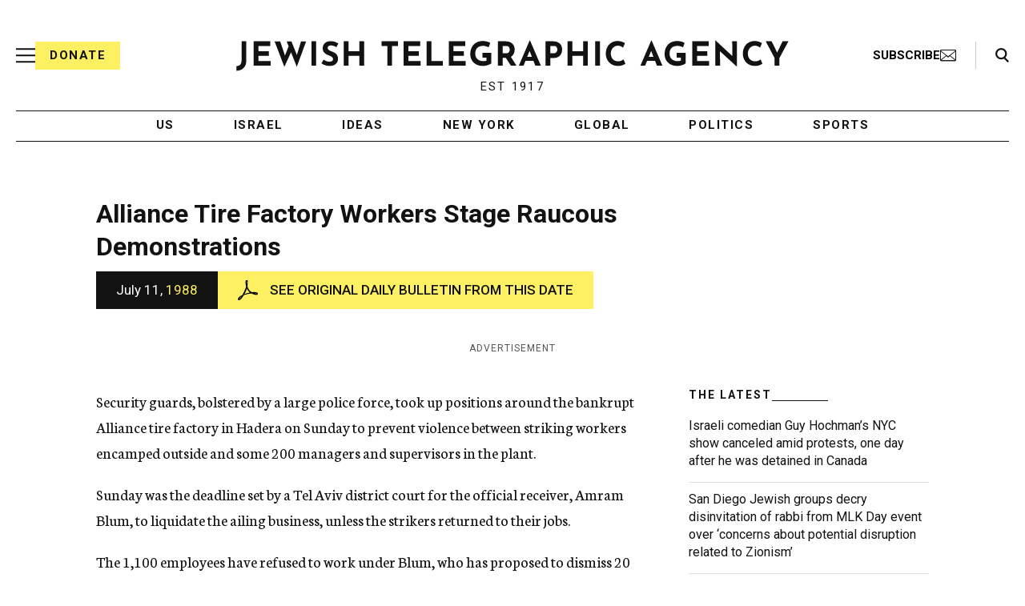

--- FILE ---
content_type: text/html; charset=utf-8
request_url: https://www.google.com/recaptcha/api2/anchor?ar=1&k=6Ld6pAMsAAAAAF2zZeBfcXtFUp1rPN8jbTR9-ads&co=aHR0cHM6Ly93d3cuanRhLm9yZzo0NDM.&hl=en&v=PoyoqOPhxBO7pBk68S4YbpHZ&size=normal&anchor-ms=20000&execute-ms=30000&cb=x1j5hyvsm7en
body_size: 49322
content:
<!DOCTYPE HTML><html dir="ltr" lang="en"><head><meta http-equiv="Content-Type" content="text/html; charset=UTF-8">
<meta http-equiv="X-UA-Compatible" content="IE=edge">
<title>reCAPTCHA</title>
<style type="text/css">
/* cyrillic-ext */
@font-face {
  font-family: 'Roboto';
  font-style: normal;
  font-weight: 400;
  font-stretch: 100%;
  src: url(//fonts.gstatic.com/s/roboto/v48/KFO7CnqEu92Fr1ME7kSn66aGLdTylUAMa3GUBHMdazTgWw.woff2) format('woff2');
  unicode-range: U+0460-052F, U+1C80-1C8A, U+20B4, U+2DE0-2DFF, U+A640-A69F, U+FE2E-FE2F;
}
/* cyrillic */
@font-face {
  font-family: 'Roboto';
  font-style: normal;
  font-weight: 400;
  font-stretch: 100%;
  src: url(//fonts.gstatic.com/s/roboto/v48/KFO7CnqEu92Fr1ME7kSn66aGLdTylUAMa3iUBHMdazTgWw.woff2) format('woff2');
  unicode-range: U+0301, U+0400-045F, U+0490-0491, U+04B0-04B1, U+2116;
}
/* greek-ext */
@font-face {
  font-family: 'Roboto';
  font-style: normal;
  font-weight: 400;
  font-stretch: 100%;
  src: url(//fonts.gstatic.com/s/roboto/v48/KFO7CnqEu92Fr1ME7kSn66aGLdTylUAMa3CUBHMdazTgWw.woff2) format('woff2');
  unicode-range: U+1F00-1FFF;
}
/* greek */
@font-face {
  font-family: 'Roboto';
  font-style: normal;
  font-weight: 400;
  font-stretch: 100%;
  src: url(//fonts.gstatic.com/s/roboto/v48/KFO7CnqEu92Fr1ME7kSn66aGLdTylUAMa3-UBHMdazTgWw.woff2) format('woff2');
  unicode-range: U+0370-0377, U+037A-037F, U+0384-038A, U+038C, U+038E-03A1, U+03A3-03FF;
}
/* math */
@font-face {
  font-family: 'Roboto';
  font-style: normal;
  font-weight: 400;
  font-stretch: 100%;
  src: url(//fonts.gstatic.com/s/roboto/v48/KFO7CnqEu92Fr1ME7kSn66aGLdTylUAMawCUBHMdazTgWw.woff2) format('woff2');
  unicode-range: U+0302-0303, U+0305, U+0307-0308, U+0310, U+0312, U+0315, U+031A, U+0326-0327, U+032C, U+032F-0330, U+0332-0333, U+0338, U+033A, U+0346, U+034D, U+0391-03A1, U+03A3-03A9, U+03B1-03C9, U+03D1, U+03D5-03D6, U+03F0-03F1, U+03F4-03F5, U+2016-2017, U+2034-2038, U+203C, U+2040, U+2043, U+2047, U+2050, U+2057, U+205F, U+2070-2071, U+2074-208E, U+2090-209C, U+20D0-20DC, U+20E1, U+20E5-20EF, U+2100-2112, U+2114-2115, U+2117-2121, U+2123-214F, U+2190, U+2192, U+2194-21AE, U+21B0-21E5, U+21F1-21F2, U+21F4-2211, U+2213-2214, U+2216-22FF, U+2308-230B, U+2310, U+2319, U+231C-2321, U+2336-237A, U+237C, U+2395, U+239B-23B7, U+23D0, U+23DC-23E1, U+2474-2475, U+25AF, U+25B3, U+25B7, U+25BD, U+25C1, U+25CA, U+25CC, U+25FB, U+266D-266F, U+27C0-27FF, U+2900-2AFF, U+2B0E-2B11, U+2B30-2B4C, U+2BFE, U+3030, U+FF5B, U+FF5D, U+1D400-1D7FF, U+1EE00-1EEFF;
}
/* symbols */
@font-face {
  font-family: 'Roboto';
  font-style: normal;
  font-weight: 400;
  font-stretch: 100%;
  src: url(//fonts.gstatic.com/s/roboto/v48/KFO7CnqEu92Fr1ME7kSn66aGLdTylUAMaxKUBHMdazTgWw.woff2) format('woff2');
  unicode-range: U+0001-000C, U+000E-001F, U+007F-009F, U+20DD-20E0, U+20E2-20E4, U+2150-218F, U+2190, U+2192, U+2194-2199, U+21AF, U+21E6-21F0, U+21F3, U+2218-2219, U+2299, U+22C4-22C6, U+2300-243F, U+2440-244A, U+2460-24FF, U+25A0-27BF, U+2800-28FF, U+2921-2922, U+2981, U+29BF, U+29EB, U+2B00-2BFF, U+4DC0-4DFF, U+FFF9-FFFB, U+10140-1018E, U+10190-1019C, U+101A0, U+101D0-101FD, U+102E0-102FB, U+10E60-10E7E, U+1D2C0-1D2D3, U+1D2E0-1D37F, U+1F000-1F0FF, U+1F100-1F1AD, U+1F1E6-1F1FF, U+1F30D-1F30F, U+1F315, U+1F31C, U+1F31E, U+1F320-1F32C, U+1F336, U+1F378, U+1F37D, U+1F382, U+1F393-1F39F, U+1F3A7-1F3A8, U+1F3AC-1F3AF, U+1F3C2, U+1F3C4-1F3C6, U+1F3CA-1F3CE, U+1F3D4-1F3E0, U+1F3ED, U+1F3F1-1F3F3, U+1F3F5-1F3F7, U+1F408, U+1F415, U+1F41F, U+1F426, U+1F43F, U+1F441-1F442, U+1F444, U+1F446-1F449, U+1F44C-1F44E, U+1F453, U+1F46A, U+1F47D, U+1F4A3, U+1F4B0, U+1F4B3, U+1F4B9, U+1F4BB, U+1F4BF, U+1F4C8-1F4CB, U+1F4D6, U+1F4DA, U+1F4DF, U+1F4E3-1F4E6, U+1F4EA-1F4ED, U+1F4F7, U+1F4F9-1F4FB, U+1F4FD-1F4FE, U+1F503, U+1F507-1F50B, U+1F50D, U+1F512-1F513, U+1F53E-1F54A, U+1F54F-1F5FA, U+1F610, U+1F650-1F67F, U+1F687, U+1F68D, U+1F691, U+1F694, U+1F698, U+1F6AD, U+1F6B2, U+1F6B9-1F6BA, U+1F6BC, U+1F6C6-1F6CF, U+1F6D3-1F6D7, U+1F6E0-1F6EA, U+1F6F0-1F6F3, U+1F6F7-1F6FC, U+1F700-1F7FF, U+1F800-1F80B, U+1F810-1F847, U+1F850-1F859, U+1F860-1F887, U+1F890-1F8AD, U+1F8B0-1F8BB, U+1F8C0-1F8C1, U+1F900-1F90B, U+1F93B, U+1F946, U+1F984, U+1F996, U+1F9E9, U+1FA00-1FA6F, U+1FA70-1FA7C, U+1FA80-1FA89, U+1FA8F-1FAC6, U+1FACE-1FADC, U+1FADF-1FAE9, U+1FAF0-1FAF8, U+1FB00-1FBFF;
}
/* vietnamese */
@font-face {
  font-family: 'Roboto';
  font-style: normal;
  font-weight: 400;
  font-stretch: 100%;
  src: url(//fonts.gstatic.com/s/roboto/v48/KFO7CnqEu92Fr1ME7kSn66aGLdTylUAMa3OUBHMdazTgWw.woff2) format('woff2');
  unicode-range: U+0102-0103, U+0110-0111, U+0128-0129, U+0168-0169, U+01A0-01A1, U+01AF-01B0, U+0300-0301, U+0303-0304, U+0308-0309, U+0323, U+0329, U+1EA0-1EF9, U+20AB;
}
/* latin-ext */
@font-face {
  font-family: 'Roboto';
  font-style: normal;
  font-weight: 400;
  font-stretch: 100%;
  src: url(//fonts.gstatic.com/s/roboto/v48/KFO7CnqEu92Fr1ME7kSn66aGLdTylUAMa3KUBHMdazTgWw.woff2) format('woff2');
  unicode-range: U+0100-02BA, U+02BD-02C5, U+02C7-02CC, U+02CE-02D7, U+02DD-02FF, U+0304, U+0308, U+0329, U+1D00-1DBF, U+1E00-1E9F, U+1EF2-1EFF, U+2020, U+20A0-20AB, U+20AD-20C0, U+2113, U+2C60-2C7F, U+A720-A7FF;
}
/* latin */
@font-face {
  font-family: 'Roboto';
  font-style: normal;
  font-weight: 400;
  font-stretch: 100%;
  src: url(//fonts.gstatic.com/s/roboto/v48/KFO7CnqEu92Fr1ME7kSn66aGLdTylUAMa3yUBHMdazQ.woff2) format('woff2');
  unicode-range: U+0000-00FF, U+0131, U+0152-0153, U+02BB-02BC, U+02C6, U+02DA, U+02DC, U+0304, U+0308, U+0329, U+2000-206F, U+20AC, U+2122, U+2191, U+2193, U+2212, U+2215, U+FEFF, U+FFFD;
}
/* cyrillic-ext */
@font-face {
  font-family: 'Roboto';
  font-style: normal;
  font-weight: 500;
  font-stretch: 100%;
  src: url(//fonts.gstatic.com/s/roboto/v48/KFO7CnqEu92Fr1ME7kSn66aGLdTylUAMa3GUBHMdazTgWw.woff2) format('woff2');
  unicode-range: U+0460-052F, U+1C80-1C8A, U+20B4, U+2DE0-2DFF, U+A640-A69F, U+FE2E-FE2F;
}
/* cyrillic */
@font-face {
  font-family: 'Roboto';
  font-style: normal;
  font-weight: 500;
  font-stretch: 100%;
  src: url(//fonts.gstatic.com/s/roboto/v48/KFO7CnqEu92Fr1ME7kSn66aGLdTylUAMa3iUBHMdazTgWw.woff2) format('woff2');
  unicode-range: U+0301, U+0400-045F, U+0490-0491, U+04B0-04B1, U+2116;
}
/* greek-ext */
@font-face {
  font-family: 'Roboto';
  font-style: normal;
  font-weight: 500;
  font-stretch: 100%;
  src: url(//fonts.gstatic.com/s/roboto/v48/KFO7CnqEu92Fr1ME7kSn66aGLdTylUAMa3CUBHMdazTgWw.woff2) format('woff2');
  unicode-range: U+1F00-1FFF;
}
/* greek */
@font-face {
  font-family: 'Roboto';
  font-style: normal;
  font-weight: 500;
  font-stretch: 100%;
  src: url(//fonts.gstatic.com/s/roboto/v48/KFO7CnqEu92Fr1ME7kSn66aGLdTylUAMa3-UBHMdazTgWw.woff2) format('woff2');
  unicode-range: U+0370-0377, U+037A-037F, U+0384-038A, U+038C, U+038E-03A1, U+03A3-03FF;
}
/* math */
@font-face {
  font-family: 'Roboto';
  font-style: normal;
  font-weight: 500;
  font-stretch: 100%;
  src: url(//fonts.gstatic.com/s/roboto/v48/KFO7CnqEu92Fr1ME7kSn66aGLdTylUAMawCUBHMdazTgWw.woff2) format('woff2');
  unicode-range: U+0302-0303, U+0305, U+0307-0308, U+0310, U+0312, U+0315, U+031A, U+0326-0327, U+032C, U+032F-0330, U+0332-0333, U+0338, U+033A, U+0346, U+034D, U+0391-03A1, U+03A3-03A9, U+03B1-03C9, U+03D1, U+03D5-03D6, U+03F0-03F1, U+03F4-03F5, U+2016-2017, U+2034-2038, U+203C, U+2040, U+2043, U+2047, U+2050, U+2057, U+205F, U+2070-2071, U+2074-208E, U+2090-209C, U+20D0-20DC, U+20E1, U+20E5-20EF, U+2100-2112, U+2114-2115, U+2117-2121, U+2123-214F, U+2190, U+2192, U+2194-21AE, U+21B0-21E5, U+21F1-21F2, U+21F4-2211, U+2213-2214, U+2216-22FF, U+2308-230B, U+2310, U+2319, U+231C-2321, U+2336-237A, U+237C, U+2395, U+239B-23B7, U+23D0, U+23DC-23E1, U+2474-2475, U+25AF, U+25B3, U+25B7, U+25BD, U+25C1, U+25CA, U+25CC, U+25FB, U+266D-266F, U+27C0-27FF, U+2900-2AFF, U+2B0E-2B11, U+2B30-2B4C, U+2BFE, U+3030, U+FF5B, U+FF5D, U+1D400-1D7FF, U+1EE00-1EEFF;
}
/* symbols */
@font-face {
  font-family: 'Roboto';
  font-style: normal;
  font-weight: 500;
  font-stretch: 100%;
  src: url(//fonts.gstatic.com/s/roboto/v48/KFO7CnqEu92Fr1ME7kSn66aGLdTylUAMaxKUBHMdazTgWw.woff2) format('woff2');
  unicode-range: U+0001-000C, U+000E-001F, U+007F-009F, U+20DD-20E0, U+20E2-20E4, U+2150-218F, U+2190, U+2192, U+2194-2199, U+21AF, U+21E6-21F0, U+21F3, U+2218-2219, U+2299, U+22C4-22C6, U+2300-243F, U+2440-244A, U+2460-24FF, U+25A0-27BF, U+2800-28FF, U+2921-2922, U+2981, U+29BF, U+29EB, U+2B00-2BFF, U+4DC0-4DFF, U+FFF9-FFFB, U+10140-1018E, U+10190-1019C, U+101A0, U+101D0-101FD, U+102E0-102FB, U+10E60-10E7E, U+1D2C0-1D2D3, U+1D2E0-1D37F, U+1F000-1F0FF, U+1F100-1F1AD, U+1F1E6-1F1FF, U+1F30D-1F30F, U+1F315, U+1F31C, U+1F31E, U+1F320-1F32C, U+1F336, U+1F378, U+1F37D, U+1F382, U+1F393-1F39F, U+1F3A7-1F3A8, U+1F3AC-1F3AF, U+1F3C2, U+1F3C4-1F3C6, U+1F3CA-1F3CE, U+1F3D4-1F3E0, U+1F3ED, U+1F3F1-1F3F3, U+1F3F5-1F3F7, U+1F408, U+1F415, U+1F41F, U+1F426, U+1F43F, U+1F441-1F442, U+1F444, U+1F446-1F449, U+1F44C-1F44E, U+1F453, U+1F46A, U+1F47D, U+1F4A3, U+1F4B0, U+1F4B3, U+1F4B9, U+1F4BB, U+1F4BF, U+1F4C8-1F4CB, U+1F4D6, U+1F4DA, U+1F4DF, U+1F4E3-1F4E6, U+1F4EA-1F4ED, U+1F4F7, U+1F4F9-1F4FB, U+1F4FD-1F4FE, U+1F503, U+1F507-1F50B, U+1F50D, U+1F512-1F513, U+1F53E-1F54A, U+1F54F-1F5FA, U+1F610, U+1F650-1F67F, U+1F687, U+1F68D, U+1F691, U+1F694, U+1F698, U+1F6AD, U+1F6B2, U+1F6B9-1F6BA, U+1F6BC, U+1F6C6-1F6CF, U+1F6D3-1F6D7, U+1F6E0-1F6EA, U+1F6F0-1F6F3, U+1F6F7-1F6FC, U+1F700-1F7FF, U+1F800-1F80B, U+1F810-1F847, U+1F850-1F859, U+1F860-1F887, U+1F890-1F8AD, U+1F8B0-1F8BB, U+1F8C0-1F8C1, U+1F900-1F90B, U+1F93B, U+1F946, U+1F984, U+1F996, U+1F9E9, U+1FA00-1FA6F, U+1FA70-1FA7C, U+1FA80-1FA89, U+1FA8F-1FAC6, U+1FACE-1FADC, U+1FADF-1FAE9, U+1FAF0-1FAF8, U+1FB00-1FBFF;
}
/* vietnamese */
@font-face {
  font-family: 'Roboto';
  font-style: normal;
  font-weight: 500;
  font-stretch: 100%;
  src: url(//fonts.gstatic.com/s/roboto/v48/KFO7CnqEu92Fr1ME7kSn66aGLdTylUAMa3OUBHMdazTgWw.woff2) format('woff2');
  unicode-range: U+0102-0103, U+0110-0111, U+0128-0129, U+0168-0169, U+01A0-01A1, U+01AF-01B0, U+0300-0301, U+0303-0304, U+0308-0309, U+0323, U+0329, U+1EA0-1EF9, U+20AB;
}
/* latin-ext */
@font-face {
  font-family: 'Roboto';
  font-style: normal;
  font-weight: 500;
  font-stretch: 100%;
  src: url(//fonts.gstatic.com/s/roboto/v48/KFO7CnqEu92Fr1ME7kSn66aGLdTylUAMa3KUBHMdazTgWw.woff2) format('woff2');
  unicode-range: U+0100-02BA, U+02BD-02C5, U+02C7-02CC, U+02CE-02D7, U+02DD-02FF, U+0304, U+0308, U+0329, U+1D00-1DBF, U+1E00-1E9F, U+1EF2-1EFF, U+2020, U+20A0-20AB, U+20AD-20C0, U+2113, U+2C60-2C7F, U+A720-A7FF;
}
/* latin */
@font-face {
  font-family: 'Roboto';
  font-style: normal;
  font-weight: 500;
  font-stretch: 100%;
  src: url(//fonts.gstatic.com/s/roboto/v48/KFO7CnqEu92Fr1ME7kSn66aGLdTylUAMa3yUBHMdazQ.woff2) format('woff2');
  unicode-range: U+0000-00FF, U+0131, U+0152-0153, U+02BB-02BC, U+02C6, U+02DA, U+02DC, U+0304, U+0308, U+0329, U+2000-206F, U+20AC, U+2122, U+2191, U+2193, U+2212, U+2215, U+FEFF, U+FFFD;
}
/* cyrillic-ext */
@font-face {
  font-family: 'Roboto';
  font-style: normal;
  font-weight: 900;
  font-stretch: 100%;
  src: url(//fonts.gstatic.com/s/roboto/v48/KFO7CnqEu92Fr1ME7kSn66aGLdTylUAMa3GUBHMdazTgWw.woff2) format('woff2');
  unicode-range: U+0460-052F, U+1C80-1C8A, U+20B4, U+2DE0-2DFF, U+A640-A69F, U+FE2E-FE2F;
}
/* cyrillic */
@font-face {
  font-family: 'Roboto';
  font-style: normal;
  font-weight: 900;
  font-stretch: 100%;
  src: url(//fonts.gstatic.com/s/roboto/v48/KFO7CnqEu92Fr1ME7kSn66aGLdTylUAMa3iUBHMdazTgWw.woff2) format('woff2');
  unicode-range: U+0301, U+0400-045F, U+0490-0491, U+04B0-04B1, U+2116;
}
/* greek-ext */
@font-face {
  font-family: 'Roboto';
  font-style: normal;
  font-weight: 900;
  font-stretch: 100%;
  src: url(//fonts.gstatic.com/s/roboto/v48/KFO7CnqEu92Fr1ME7kSn66aGLdTylUAMa3CUBHMdazTgWw.woff2) format('woff2');
  unicode-range: U+1F00-1FFF;
}
/* greek */
@font-face {
  font-family: 'Roboto';
  font-style: normal;
  font-weight: 900;
  font-stretch: 100%;
  src: url(//fonts.gstatic.com/s/roboto/v48/KFO7CnqEu92Fr1ME7kSn66aGLdTylUAMa3-UBHMdazTgWw.woff2) format('woff2');
  unicode-range: U+0370-0377, U+037A-037F, U+0384-038A, U+038C, U+038E-03A1, U+03A3-03FF;
}
/* math */
@font-face {
  font-family: 'Roboto';
  font-style: normal;
  font-weight: 900;
  font-stretch: 100%;
  src: url(//fonts.gstatic.com/s/roboto/v48/KFO7CnqEu92Fr1ME7kSn66aGLdTylUAMawCUBHMdazTgWw.woff2) format('woff2');
  unicode-range: U+0302-0303, U+0305, U+0307-0308, U+0310, U+0312, U+0315, U+031A, U+0326-0327, U+032C, U+032F-0330, U+0332-0333, U+0338, U+033A, U+0346, U+034D, U+0391-03A1, U+03A3-03A9, U+03B1-03C9, U+03D1, U+03D5-03D6, U+03F0-03F1, U+03F4-03F5, U+2016-2017, U+2034-2038, U+203C, U+2040, U+2043, U+2047, U+2050, U+2057, U+205F, U+2070-2071, U+2074-208E, U+2090-209C, U+20D0-20DC, U+20E1, U+20E5-20EF, U+2100-2112, U+2114-2115, U+2117-2121, U+2123-214F, U+2190, U+2192, U+2194-21AE, U+21B0-21E5, U+21F1-21F2, U+21F4-2211, U+2213-2214, U+2216-22FF, U+2308-230B, U+2310, U+2319, U+231C-2321, U+2336-237A, U+237C, U+2395, U+239B-23B7, U+23D0, U+23DC-23E1, U+2474-2475, U+25AF, U+25B3, U+25B7, U+25BD, U+25C1, U+25CA, U+25CC, U+25FB, U+266D-266F, U+27C0-27FF, U+2900-2AFF, U+2B0E-2B11, U+2B30-2B4C, U+2BFE, U+3030, U+FF5B, U+FF5D, U+1D400-1D7FF, U+1EE00-1EEFF;
}
/* symbols */
@font-face {
  font-family: 'Roboto';
  font-style: normal;
  font-weight: 900;
  font-stretch: 100%;
  src: url(//fonts.gstatic.com/s/roboto/v48/KFO7CnqEu92Fr1ME7kSn66aGLdTylUAMaxKUBHMdazTgWw.woff2) format('woff2');
  unicode-range: U+0001-000C, U+000E-001F, U+007F-009F, U+20DD-20E0, U+20E2-20E4, U+2150-218F, U+2190, U+2192, U+2194-2199, U+21AF, U+21E6-21F0, U+21F3, U+2218-2219, U+2299, U+22C4-22C6, U+2300-243F, U+2440-244A, U+2460-24FF, U+25A0-27BF, U+2800-28FF, U+2921-2922, U+2981, U+29BF, U+29EB, U+2B00-2BFF, U+4DC0-4DFF, U+FFF9-FFFB, U+10140-1018E, U+10190-1019C, U+101A0, U+101D0-101FD, U+102E0-102FB, U+10E60-10E7E, U+1D2C0-1D2D3, U+1D2E0-1D37F, U+1F000-1F0FF, U+1F100-1F1AD, U+1F1E6-1F1FF, U+1F30D-1F30F, U+1F315, U+1F31C, U+1F31E, U+1F320-1F32C, U+1F336, U+1F378, U+1F37D, U+1F382, U+1F393-1F39F, U+1F3A7-1F3A8, U+1F3AC-1F3AF, U+1F3C2, U+1F3C4-1F3C6, U+1F3CA-1F3CE, U+1F3D4-1F3E0, U+1F3ED, U+1F3F1-1F3F3, U+1F3F5-1F3F7, U+1F408, U+1F415, U+1F41F, U+1F426, U+1F43F, U+1F441-1F442, U+1F444, U+1F446-1F449, U+1F44C-1F44E, U+1F453, U+1F46A, U+1F47D, U+1F4A3, U+1F4B0, U+1F4B3, U+1F4B9, U+1F4BB, U+1F4BF, U+1F4C8-1F4CB, U+1F4D6, U+1F4DA, U+1F4DF, U+1F4E3-1F4E6, U+1F4EA-1F4ED, U+1F4F7, U+1F4F9-1F4FB, U+1F4FD-1F4FE, U+1F503, U+1F507-1F50B, U+1F50D, U+1F512-1F513, U+1F53E-1F54A, U+1F54F-1F5FA, U+1F610, U+1F650-1F67F, U+1F687, U+1F68D, U+1F691, U+1F694, U+1F698, U+1F6AD, U+1F6B2, U+1F6B9-1F6BA, U+1F6BC, U+1F6C6-1F6CF, U+1F6D3-1F6D7, U+1F6E0-1F6EA, U+1F6F0-1F6F3, U+1F6F7-1F6FC, U+1F700-1F7FF, U+1F800-1F80B, U+1F810-1F847, U+1F850-1F859, U+1F860-1F887, U+1F890-1F8AD, U+1F8B0-1F8BB, U+1F8C0-1F8C1, U+1F900-1F90B, U+1F93B, U+1F946, U+1F984, U+1F996, U+1F9E9, U+1FA00-1FA6F, U+1FA70-1FA7C, U+1FA80-1FA89, U+1FA8F-1FAC6, U+1FACE-1FADC, U+1FADF-1FAE9, U+1FAF0-1FAF8, U+1FB00-1FBFF;
}
/* vietnamese */
@font-face {
  font-family: 'Roboto';
  font-style: normal;
  font-weight: 900;
  font-stretch: 100%;
  src: url(//fonts.gstatic.com/s/roboto/v48/KFO7CnqEu92Fr1ME7kSn66aGLdTylUAMa3OUBHMdazTgWw.woff2) format('woff2');
  unicode-range: U+0102-0103, U+0110-0111, U+0128-0129, U+0168-0169, U+01A0-01A1, U+01AF-01B0, U+0300-0301, U+0303-0304, U+0308-0309, U+0323, U+0329, U+1EA0-1EF9, U+20AB;
}
/* latin-ext */
@font-face {
  font-family: 'Roboto';
  font-style: normal;
  font-weight: 900;
  font-stretch: 100%;
  src: url(//fonts.gstatic.com/s/roboto/v48/KFO7CnqEu92Fr1ME7kSn66aGLdTylUAMa3KUBHMdazTgWw.woff2) format('woff2');
  unicode-range: U+0100-02BA, U+02BD-02C5, U+02C7-02CC, U+02CE-02D7, U+02DD-02FF, U+0304, U+0308, U+0329, U+1D00-1DBF, U+1E00-1E9F, U+1EF2-1EFF, U+2020, U+20A0-20AB, U+20AD-20C0, U+2113, U+2C60-2C7F, U+A720-A7FF;
}
/* latin */
@font-face {
  font-family: 'Roboto';
  font-style: normal;
  font-weight: 900;
  font-stretch: 100%;
  src: url(//fonts.gstatic.com/s/roboto/v48/KFO7CnqEu92Fr1ME7kSn66aGLdTylUAMa3yUBHMdazQ.woff2) format('woff2');
  unicode-range: U+0000-00FF, U+0131, U+0152-0153, U+02BB-02BC, U+02C6, U+02DA, U+02DC, U+0304, U+0308, U+0329, U+2000-206F, U+20AC, U+2122, U+2191, U+2193, U+2212, U+2215, U+FEFF, U+FFFD;
}

</style>
<link rel="stylesheet" type="text/css" href="https://www.gstatic.com/recaptcha/releases/PoyoqOPhxBO7pBk68S4YbpHZ/styles__ltr.css">
<script nonce="Qxb-oAVJDV27jDlUGdID9A" type="text/javascript">window['__recaptcha_api'] = 'https://www.google.com/recaptcha/api2/';</script>
<script type="text/javascript" src="https://www.gstatic.com/recaptcha/releases/PoyoqOPhxBO7pBk68S4YbpHZ/recaptcha__en.js" nonce="Qxb-oAVJDV27jDlUGdID9A">
      
    </script></head>
<body><div id="rc-anchor-alert" class="rc-anchor-alert"></div>
<input type="hidden" id="recaptcha-token" value="[base64]">
<script type="text/javascript" nonce="Qxb-oAVJDV27jDlUGdID9A">
      recaptcha.anchor.Main.init("[\x22ainput\x22,[\x22bgdata\x22,\x22\x22,\[base64]/[base64]/[base64]/[base64]/[base64]/UltsKytdPUU6KEU8MjA0OD9SW2wrK109RT4+NnwxOTI6KChFJjY0NTEyKT09NTUyOTYmJk0rMTxjLmxlbmd0aCYmKGMuY2hhckNvZGVBdChNKzEpJjY0NTEyKT09NTYzMjA/[base64]/[base64]/[base64]/[base64]/[base64]/[base64]/[base64]\x22,\[base64]\\u003d\x22,\[base64]/DsMKowrfCgcOXw5bCisOGwpnChSPDoXxVwrzDsMKyAwVTYjjDgR1xwobCkMKGwq/Dqn/Cn8KPw5Bhw6jCiMKzw5BwQsOawojClBbDjjjDhUpkfi/Cg3MzTjg4wrFRScOwVB8tYAXDq8OBw599w6paw4jDrTXDonjDosKawoDCrcK5wrU5EMO8WMOjNUJ0AsKmw6nCiBNWPVzDk8KaV2DCg8KTwqEXw5jCthvCt3bCol7CrVfChcOSasKGTcOBKsOKGsK/KE0hw404wrduS8OeGcOOCAUxworCpcK/[base64]/CpXNowpzDlkBaZMKBwrDDicKywpJew6F3worDosKvwqTClcO2McKNw5/[base64]/DvMO6wokNw4PDhBRiMsKHw6pRwqXDiMKsw6rDj2EGw4TCh8KgwqxNwrpCDMOvw4vCt8KqAcODCsK8wobCs8Kmw718w5rCjcKJw6BiZcK4asO/NcOJw4rCu17CkcOdOjzDnFrCtEwfwonCqMK0A8OJwpsjwog+LEYcwqMLFcKSw4IpJWcPwo8wwrfDs3zCj8KfL1gCw5fClBsxDMOGwprDmcOlwpLCu3jDhMKxaTRuwp/DqEQmFMOlwoJtwqXCn8Oow49Kw7NhwqXCv0R1ZB/ChsOvAwoaw5rCtMO0PixIwobChDnCpSg4HijCqnwmMT/[base64]/wqPDoQV9LcO/GnALZnDCmMK0wrZmdRjDg8O1wonChMK/[base64]/DvsOVw7PDo8KZdQzCpAHDsT3DuX/CtsOWGsOaH1LDjcOMHMOcwqxSDH3DoVzDqETCo0g1w7PCkDdCwqbCscKhwq9cwq9oLlvDjsK1wr87Olwad8KAwp/[base64]/Du8OSIENuwo17w63ClcO7w6Q/wp7CosOgSMKKw7skRC5JPTp+b8ObEMOJwooywoQsw49iXsOgSiZkIis4w7DDkA7DnsOLJC06eEkbw7nCoGt8S2tnF0/Dk33CoysBWlcgwrnDrWvCjwpjQGQndlAAC8Kbw60dRx3Cv8O/wqcBwpAoccOlP8KBPzBpGMOIwqxSwrdQw7bCnsO/a8OiLVTDgsOZJcKbwr/ChQd7w7PDmXfCiibCksO/w6PDhMOtwo8Vw74bMyMhwo0/Rg1PwqnDnsO/FsKtw7nClMK8w6YCFcKYHhJew4kMD8Kyw40Fw6YeVsKrw652w7gJwqjCrMOKPS/DpDLClcOSw7DCumNGL8O4w4nDngM5MyfDuEUdw4o8IsOMw4tndFrDrsKWeRMyw65aZ8O/[base64]/Cmg/DoS0hw4PDucKWw5YEdyHDu03CusOuw5RgwojDs8Ksw5PCql7CnMKXwqPDrMOKwq8QLhXDtlTDthwuKG7DmkcMw500w6bClFzCsBnCkcKwwr3DvH9uwoTDpsKQwrA/W8OrwoJFMlDDsmoMYsKrw5Qlw7zCrsO7woPCoMOKNzHDo8KTwrjCrh/DnMKpZcKew4bCkcOdwoXCpQtGIsO6fy8pw4pSw61uw5cIwqliw5/Dnh0XNcOOw7Fpwod4dmInwrrCuzDDicOww63CvzbDrMKrw5XDnMOWSlJKOVZoD0seNsO8w5LDncOvw5JBBGEmJ8Kgwpl1anLDrHVveUrDlCFWdXwvwp/DhcOoXm5UwrM2woZmwqTDnwbDnsOdDSfDncOSw7g8w5Uxwph+w5LDjS1tBsKxX8KhwpJcw64bC8OtTCgsJHjClzbDi8OWwr7DhVBaw4rCrn7DnMKbA1HCosOSEcOTw54yKEPDvFgMfXTDssOJQ8OrwoBjwr9/NDVYw73CvcKRJsK5wp98wqHDs8K/XsOCayFowoI4bsKVwozDnBDCiMK9dMKTYkzDtH5WCMOAwpMmw5PDocOGNn5odlpZw6clwockMcOuw4kdwrrCl0lJwovCuGlIwrfCoTRcR8ODw7nCi8Ktw6TCpzNQBxfCmMOHU2hhT8KgPwbCjXLCmcOIeyfCqzYcen/DpTvChMO5wq3Dk8OacE3CkDskwrLDkA0jwobCssKPwod+woPDni1nWBTDjcOFw6h0TsOawpTDmVrDicKGRjDChVZzw6fCgsK+wrkrwrY2MMK5LVlRFMKiwpsPQsOtFMOlw6DCi8O1w7/DoD8WJ8KrScOgAx/[base64]/Cu8KqwppFHMO6GlHDucKuMcOYQQbCknbDgMKTXxhlKijDv8OqGFbCusOWw7nDhDbCkEbCk8K3w6wzLAUvVcODdQ4Fw5Fiw5JBEMK8w7VZclrDmsOBw4/Dm8K3VcO5wr9jcBLCp1HCvMK4dMOywqHDhsO7w6PDpcOTwpvCrXxwwqkDfz/CghpSJGTDkTjCk8Kpw4fDqDMSwrZqw70BwpARVcKtYcOWEw/[base64]/CqgXDojjCtG4xwqTCpjbDl8OlHR80LMKJwrpfw6E/w6/[base64]/Cv2XCm8O7Z8KFwqbCiARowp/DqFVsQcKvcwQWw7tWw5Yuw6RYwr1HNsOuOsO7EMOLW8O3CMOHw6fDlHDCoX7CpMKswqvDgsKAXUrDixoCwrjCjsOywpTClsKjPBdpwqZyw6/DpBIBHcOZw6DCpkAMwp58w7k6bcOowqfDqmg6ZWdsMcKODMOMwooCQcKnVDLCkcKCY8OZTMOSw6wQEcOgP8K1wplQWzTCj3fDjyVOw7NOYW3DsMK/fMK+woQOX8KFZMKVNlnCrMO5S8KHw57CjsKjNhxzwrtVw7XDiGlKw67Dph1Kw4/[base64]/DlcOtfiTDr1/DijMXa8Oxw7VcwpVAw5xPw49Gw5R3w5AEBmoKwrhGw5ZRTWTDpsKkLsOVbMKCIcOWfcOTMjvDswAkw7p2UzHCosOiLkQqSsO2WDLCscO1VsOMw7HDgsO/RwHDpcKpAB/Cg8KNw4bCusOEwpAnZcKmwqBpIinCh3XCh2bCp8OJH8KXIMOeT3NXwrjCiyhAwovCjgxUQMOaw64cGXQEwojDnMOCJcKTMA0kcmzDrsKQw6s4w5nDo2bClkPCoQTDuWQqwqPDssKpw7QvI8Kxw77Ch8KUw4UtXsK+woDCosK7SMO/O8Ogw7xPFStew4nClUfDj8OcUsOew58WwqNRA8OYRsODwqY1w7MqVjzDgx1+wpXCoQIJw5snGSLCmcKxw6jCvBnCgj1qbMOOCTrDoMOiw4XCoMOkwqHCtkE4E8KzwoUlXhbCiMKKwro/KTANwp/CkMKcPsKVw4J8TC7CucO4wokBw7JRaMKuw5zDrcOwwpTDqsODRlLDol54NU7Do2EPUXA3ZcOUwq8DTsKyDcKncMOTw4ksVcKDwqweGMKFbcKvYEEGwonClcOoMsOdXmJCUMOjOsOsw4bCk2QCUBgxwpJWwrTDksOlw6clUcOcRcOJwrEHw4bCjsKPwoBmS8KKW8OrDS/Cu8Kjw65HwqxXHztORsKAw70xw4wzw4QGZ8Knw4ozwp15bMKqesO0wrxDwoTDtSjClsKzw5TCt8O3Cghib8O/NWrClsKawogywqLClsKwS8KIwpzClcKQwq8ncsOSw4AiYGDDkTsoVMKFw6XDm8OXw74xRl/[base64]/[base64]/DvMKCb8KUw4bDjMKjcTkFZ1jCoH13IsORwo4fcTAdJUbDtkDDjcKQw7k0EsKRw6gLVcOkw4XDr8KGWMKkw6o0woZxwpTCmE/[base64]/TyNWwrDDriPDmnNqwq/CjT9/wpTCucK0XU8COsOODi1lTy3DqsK/d8KrwpnDoMOBKXEDwqU+GcKkCMKJA8ODHMK9DMORwr7Cq8KDLkjDkQ17wprCn8KYQsK/w7FJw4TDnMOZJQBrTMOGw4jCjcOEVyRpSMKzwqlBwr7Ct1bCpsOiw6lzDsKSJMOcRcK6worCkMOQcEdww4IVw64hw4LDk2TDg8KGTcOBw7nDhnlYwqdfw5hPwpBUwr/DqHbDuXLDu1N5w6PCr8Opw5zDkhTChMOxw6HDgXvDiQfDuQ3Dk8OdGWbDixjDuMOAw43Cn8KmHsKKRsKtJMKEGsO+w6TCqcOVwq3CsngtMhgZUEZgX8KpIMObw5TDg8O0w5lBwozDlUIqIsKMYTNLOcOnCklEw5YrwqosHMOOJ8OGGsOFKcKYRsKhwowBYE/Cq8OMw5AgfcKLwr1Aw7vCqFLCuMO4w6fClcKgw7DDhMOow4YRw5B0JsO0woVjWA7DgcOjAsKOwr8uwoLCsFbCtMOwwpXDoGbDq8OVS1NmwprDvhEVdwd/[base64]/DlMKawoJ3RMKXwpzCjRrDvMKSwozCh8O+fcKLwoDCl8OmH8KLwrbDucO5LsOkwpxEKMKBworCocOrfcOcJcOdHSPDsyUDw5Bvw47CpsKGF8KUw6LDtk5awr3CvcK0w4x0Zy/CpsO5ScKtwqTCiGjCqiETwrAAwoMww5lHNTvDliYvwoTDsMOSTMKcXDPCv8Kyw7hsw6vDhCRawpFOMhPDplLCnjpCwooewrJ2w51Ya1/CrsK/w6g0VRJgc2Ufen5GacOQXScMw4IOw6bCp8O0wrlbEHB8w7wZIjlRwqjCuMOYHUrDkmQlNcKUcVxOc8O+w5LCn8OCwqY6CcKHK30+GsKCY8Ogwp4wesOfUn/CicKbwr3DkMOCBMO5VQzDicK0w6XCgyjDvcKdwqJiwpkWw4XClMOMw4FTMiEtZ8KCw5EGw6TCigx/wp8mVcO+w4YGwqAMK8OLTMK9w6HDvsKaaMKowoUnw4fDlsO/[base64]/[base64]/[base64]/DljCkMOmOMOjwrbDoFR3worDoxJ7w5Yvw6IQFMKYw4cyw5Fyw5rCvh5NwojCssODTEDCnAsuazgyw5x6GsKBWyU3w4MTw6bDjcOvC8ODQ8K7TR7DhMKoRS/CpcK8An42P8OQw4DDuijDo2QkNcKtNVzCicKaYyVSQMOjw5rDsMO+FkxBwqrCgBjCm8K5w4vClMOmw7QdwrHCpDJ6w6wXwqhQw4UFWAPCg8K4wqEbwpF3QEEmwqBBDMKUwr3DsQMFP8OvfMOMBcKCw5zDv8OPK8KEKMKzw6TCrQ3DiH/CimLCgsOlwp/DtMKZIFPCrUVwLsKawpjCjFsGdkN5OH4OcMKjwqp2LgUOVWVKw6Qaw58lwo5xMcKMw60+DsOIwrw2wpPDn8O8FlwnBjbCpw98w7/CgsKoMm8MwqFWAsO/wpfCgR/DhWYawoY2T8OxNsKifSTDoxTCicK5wrDDjcOGXkAfckhyw7QDw5l8w6PDi8OhB3PDvMKkw61/aDZZw7gdw7XCmMO3wqVuM8OOwrTCnhDDmTFZBMK3wpZtLcKLQGzDjsKjwoBpw7bCusK9WwDDtsKSwoAcwpdxwpvClnd3fMOCFmhvVnfDg8KocQF9wofDhMK/ZcOFw7fCmmwKWcK4e8OZwqfCk3cKVXbCjjhMXMKgN8KSw59SOTDCjcO4HHhhAiRvcmEZEsODYlDDkwHCqXMVwrTCi35yw7YBwpDDjm7DgxluC3/DgMOVR3rDq1YDw4TDkzfCh8OGVsKmMwN/w7PDnUjCn35ewr/[base64]/Clh4awplHJcOZEcO1w6fDiMOYMMObwqFQE8KaA8OJCXRtwonDpgPDtzvDrD7CuHLCryxJbnJEcmtwwoLDhMOqwrV3TMO6PcKNw4bDkS/CpMKjwo12B8OkJU9kw6IJw4MaE8ODIiEQw6spUMKdFsO/XiHCs2JydMOgKyLDlBtAAcOUSMOtw5RiL8OhdMOeRsOYw48dTwg2QGLCqW7Cgh/DrE4vUgDDocKGwrjCoMKFeinDp2PCn8Kawq/DjzbDscOfw51dIxvDnHV6LBjCh8KGa2hUw5LCrcK8fFFoacKBV2HDucKmRX3DksKBw5lkMEl5FsKIH8ODCQtPEEfDgljCpSFUw6fDo8KBw6loawbCiXhCGsKLw6bCszTCvVbCu8KfbMKCwqoaOMKDfXYEw7JdXcO1MTs/wrvDuGopXEZzw5nDm2Y8wqkAw6UcWlwpbcKlw7dNw4VpF8KDwoUeLMKbEsOgFAzDn8KBfw1RwrrCmsKnb1wzDTzCqsKww7ghVilgw4hNwrHDkMKCKMObwro+w6PDsXXDscKzwqTDi8O3dcO9fsOAwp/Dj8KnR8OmNsKKwpfDkx3DvUXCtgh3OzLDgcO1wrbDkTjCmsOhwoJ0w4fCvGAlw7bDlSc/UsK7XDjDmRXDiCnDhGLDjMKvw5ohW8O0RsOmFsKyZ8OLwoPClcKew5FAw7VGw4BjSF7Dh3XDgMOTYsOZwpsJw7rDvXDDg8OtKlQdKsOhDsK0HkzCoMO3OyEjFcO4wp9JL0vDg3dOwoYCbMK7O3IZw5/[base64]/[base64]/CqTjDocOedFFuScKrCsKDwp3DilpiwrbCvjfDpyTDpMOUwp8LdQnDqMKENysuw7clwqVtw7XCucK7CR1GwrTDvcK5w54XEnTDkMOuwo3CuUp8wpbCksK4ZUd0RcOaS8OKw73Dr27Dg8OwwpLDtMO/[base64]/Dtg/CjcK8ZBbCijhow4QRf8KOwovCh8OZIcOQwoHCjMKZDSbCmzjCsU7Dp3nCqhZxw5koXcOYZMO8w5BkWcKGwrXCrcKgw6xIB3jCosKEK1RFdMKLQ8OwC3jCj1XCoMOvw5w/[base64]/w5fCssO8wqAkw4MeAgNEVxvClMK1BgDCncOgX8KDdgbCq8KRw6DDncO/[base64]/[base64]/Di1ABw4MVUg/ClcOEw4bDoH/Dkk7CpsKPwpNjw7IVw7FFw7YrwrXDoh9qI8OwasOUw4LCshNww6QiwoglNsOHwq/Cni/CksKsFMO7ZcK6wpjDkE/[base64]/VT3DgMOYwoAIwod1wqcBw7HCvsKkwrzDg2zCmkBuwq57EcOOEnvCoMOrPcO1UC3DpAtBw6jCmULDmsOfwrvCn3V5NDDCicKkwpllXsKZwql6w5rDq2fCmEkUw6JBwqY7wozDmHFcw40ALcOQfgFDTT/DscONXy7CksOXwoVrwohTw7PCisO/w7YWeMOUw68ZWDfDm8KCw54ywp8oK8OPwohUKsKgwpnCm2zDjXXCrcOawo1CYlYkw74mZsK6aXQEwp8JTsO8wqPCillIBcKrfsKtU8KFF8OCMDPCj1nDi8KjY8KoLVlkw7xFIT/DicO2wrA8fMKAMcKHw7TDnR7DoTPDsB1OJsKqPsKSwq3DoH/[base64]/[base64]/[base64]/LcKLf8K/OzAVw6fDpsOuwqRcGTbDlRvCqljDjUZAHjLCpjDClcOjMcOOwrdjczgJw4oLOTDClwxwYz0gBAAvK1gVwqRZw7czw4xaCcKnOcOpdUfCsytaKTLCrsO2wo/CjsKPwrJ9KMOFFVrCk2LDjFRjwpt5WsK2fiFtwrIgwrzDtcOawqhFakICw6BrZljDn8OoexA6aHU9T1JDaDBsw6EqwonCrSo8w4QLwpEKwpJdwqUBw6xnwpFrw6HCsyjCoRsVw7/DlEYWBho7AV8twrM+FA0xCGHCrMKHwrzDlznDiD/[base64]/[base64]/[base64]/DsMOZwpdAw5XChcK/[base64]/MTXDoSbDqHUJQ8KDBmbCrQPCvXYYflJww6dfw6hhwrUqw5fDoEHDl8KVw6UtfcK7I1/DlT4BwqPDksO0UnpZQcO9BsOKYGzDtsKXNA5pwpMcHsKBcsO1ZAlqGcOswpbDvElpw6gUwqjCnFHChznCsycwRXjCgMOcwp/CtMOIY0HCv8KqbS4oQHohwonDlsKxQ8O+aALDq8KyRlVLW3kcw686LMKGwrDDj8KAwp5FdcKjOEBMw4rCmQ9AKcKXw7PCjgogVxI/[base64]/wpcYNMOdNcORwrnCmW/[base64]/[base64]/VcO/PhvChcK8CsKMeQoZVsOHwoMbw6Z/H8OMZ1o3wrvCtnAhXsK4K13DjQjDjsKyw7PCt2ltOsK5AMKYOgXDrcOfNDzCr8O5DFnCpcKSGmHDtsOGeCfCgg/ChALCmRvDu0/DgAc+wpLCgsOpZcKvw5oOw5dGwoTCucOSDHN6cjR7wqvCl8KZw4YhwpnDpVPCphE3LEfCgcK7eCfDpMOXKBzDr8KVbX7DsxDDiMOuJSLCswfDhsKxwqlPasOKJGBiw6Vrwq/[base64]/QcKFUTl+wqbDqcOBw6rDv2gdB8O2w5fCvsOPw6c2w555w5Fiwr/DjsOWQcOfJsOJw502woU+LcKQNXQMw4/[base64]/DgcKKw7vCrX7Dq8OzwqHCnsOsbw8hw4vCsMK3wrTDj211w6JGf8Kmw74rBMO7woNtwp57Q2ZWX1zDnnp/TENqw4FDwrLDpMKEw5rDgwdhwptSw64LBgwhwpDDvcKqU8OzX8OtbsKqTTMQwoZAwo3DlnfDuTTCtTUaJsKDwqhKVMOwwqJ/w73DpkvDlk9XwqTDtcOtw6DCosOiUsOUwq7DssOiw6spb8KlUzh0w5LCj8O7wonCh2kvJCA9PsKkJHzCq8K8RC3DvcKkw7fDmMOnw7nDsMKGa8OGwqXDjsO4McOtbcOUwo0NL3bCoXtqecKmw6LDrcKVWcOKXcObw6I/PkjCohHCgihDOi1udT8sZV0Swo08w7MWwoLCmcK4NsKvwozDvlx1TFF4W8KPXH/Du8KXw6rCp8KIeyXCm8OUNXnDj8KfH3XDuTR5wofCqi0wwp/DnQ9sHj/DhMO8TVQJdi9jwpnCtEhMFg5nwp1TFMOWwqkFecKGwqk7w6UEcMOFwqzDu1g9wrvDlXXCiMOMTXjCpMKTKMOMTcK/wq3Dg8KGDl8Pw7rDrhRzPcKnwpEKZhnDkw9Bw6NyOEVcw5/[base64]/CtlZhw5nDn8O0w4HDvQ3Co8Oxw5lBw4fDp17DuMOmNCV5wobDlzrDsMO1JsKBI8K2EizCk3lXWsKsL8OTJhjCnsOAw69uX0/DgUQtG8KSw6/Dg8KSRcOmIMK9FsKSw7DDpW3DjgjDm8KEZcK9wpBewrDDnhxIRUrDrTfCklBdegl+wqTDpn7CosO4ASbChcKpTsK0U8KaQ07Cp8KDwrzDncKGAybCikjDvkE0w5jCr8Kvw7PCnMKZwoxvWgjCkcKXwppULcOmw4/DjRfDoMOcwpbDoUx2DcO4wpIkE8KMwpXCrFxVPFTDoWJvw7rCjsKpw45cQirDiFJIw4fCgC4MJkLCpW8tUMKxwpR1IsKFdXFFwojCv8Ksw5zCnsOgw5vDiC/Dj8KLw6bDj1fClcO0wrTCm8Kew65EDTLDh8KPwqHDkMOELDJkCXbDssOEw5UUU8ObfMO/wqgVecKhw788wpnCosO/w5vDqsK0wqzCrnfDpyLCr3nDosO2TMKXd8O0b8O9wozDhcOkLX7DtlhZwqUMwr4ww5jCusOEwo1Zwr/Cn3UaVlwPwqQVw5TDt1jCoWMhw6bCpUF4dlfDjCQFwo/[base64]/Dn8KKwoAXLDDDiVpAw7vDlXdOw510O2BWw69wwoZKwrTCtsK6TsKSChgpw7wXBsKEwrvDhcK8b0jDrUM1w7M+woXDncKYBW/Dl8O4LUHDiMO5w6bCqMOfw5XCm8K4f8ONA1jDl8KtL8K8wrM7SBnCjcOOwpBkUsOuwp7Dhz4hWcKkWMKywr/CisK3FCbCocKSPMKqw7HDvCHCsj/Dv8O+PQESwqXDmcOdTCYQw41Bw748DMOuwrRMFMKlw4zDqinCqR85W8KuwrDCtj1nw5LCvS9Jw6Znw4gww4YNL17DkRbDm2LDuMOOecOVSsK8w6fCt8O/wqQowq/Dn8KlU8O5w6hEwp1wUCgxIgArwrzCmMKCBSfDksKFVMOwBsKDGXrDo8OvwprDmn0zcCvDlcKUXMOJw5cnQRLDsEp6wr/DgDbCsXnDm8OUTMOFUn7ChmDCoRfClsOKwpfCn8KQwqLDhyY0wr/Dj8KVOMKaw4xXU8KzKMK7w7hCOcKTwqliWMKBw7bDjBYLPUfCmcOmdz1lw61Sw5fCscK+PMOKwrtZw7XCs8O7CHwkMMKZHcOgw5nCsgHCrcKWwrvDocKsJsKAw5/DkcKZH3TCgcKcFcKQwpE5CU4eJsO3w7pAC8OIw5LCtw7DgcK8firDrS/[base64]/Kk7CisORFz9VKMKnWVDCs8KjScO+MsOWwqtfSibDi8KFMMOpEcO6wo/DtMKNwpvCqHbCmFwACsOsYFDDt8KiwrJUwqPCocKGw7nCug0Bwpgcwo/CgH/DqD99GC9lN8Oew5nDmcOgJMK5ZMOxesOxbyx7UDtxOcKfwo5HZDjDhcKOwqbClHsEwq3ChkhUNsKMAzfDjcOaw6HDrcOACQFkTsKNc33CsRY5w4LChcKdKcKNwo/DiQjDohnDgGnDnF7CmMO9w7rDmMK+w6kFwpvDpF/DpMK5JhFRw702wozDucOJwrzChsOGw5RLwpfDrcO8JkzCv0LCrFNgCMOWXMObE094NxDDkmQlw7UdwqjDrEQuwo0sw5lKCBHDlsKFwp7DhcOoY8K/FcOyXlDDskzCuknCpcKpAGnCmsKWPRorwqLChUDCu8KswrXDgjnCkAwwwqhUaMO+N2cGwoUwHS/[base64]/DkMODwrjCgcOiwqzDpsKJFCzDnmpVwq4qdsKfJ8OqVlnCjykjJD0LwqnCtBcBVhhXfcKqI8K0wqc6w4JUS8KEBR7Cim7Dq8KbTW3DnDVsAcKjwrLDqXPCv8KPwrp8fD/ClcOrwqLDkmcxwrzDllLDm8Kiw7zCqSbDvHrDsMKGw5tVX8KRPMKRwr88dFjCnhQubsKuwpwVwovDsT/DvUXDqcOywp3DtUjDtMKWw4LDocOSVSN7VsKYwq7CqcK3UyTDiSrCisOIeCfCrsOgUcO0wrLDj3PDisOUw7XCvRB1w6kPw6DCvsO9wr3CrW1wRSjDnFTDvMKAHMKmBk97CgIVSMKSwoIIwpnDvG5SwpV3wrgQNGhQwqc2AwTDgUDDgzE+wq5zwq/Du8KAJMKjUFgkwoHDrsO6PxNSwp4gw44wZwrDucO3w5s0ecOowqLDjTJcK8Onw6nDtQ95w6ZvF8OvDnPCkFDDhcOJw6Bxw5rCgMKEwo3CnsKSc1zDjsK9w7IxGMOCw6vDuzgwwpE4Mh9mwrR/[base64]/Di8Oyw4LDrTTDkMOYfT/[base64]/wpVPb8Kvw7PDvcK2wpXDo0QIw4R/w5DDisOCQW4CwozDs8O0woDCgljCjcOcODlFwr13TylIw5zDvAhBw4VIw45ZUcKdIwcKwr5KdsOBw5oZdcKhwpnDuMOfwrlKw5/CiMOPS8KUw47CpcOGFsOkd8K6w6Y9wojDgRprG1PCiwlSQRTDicKGwq/[base64]/DqMKYwqNCWsOwwr3DnsONbwbClTl7wq3CkVZddsOlwqUYXhnDr8KeQHnCv8O5SsK0LsOJBMKpLHfCr8OGw5/CusKcw6fCjyprw79+wpdnwqU3EcKGwrUHe3/DjsO1UmLDoDMYPx4ccBLDoMKqwpTCoMOcwpfCsVHDpzRiJxLClWdpT8Ksw4HDkMOYw47DusO3WsKqZS/DlcKHw7Raw4MjXsKiTMObTMO4wooBNlcUbMKAW8OowprCmWhOfHjDosOjPRp2QcK8fsOcUyRWPMOawqdSw6dDTkjClDRJwo7DvCh+XDQDw4PCjcKhwrUkV1PCoMOUw606diVww7gUw6FoOcKTSC/CmsOOwrTClAZ9KcOMwq8Wwp0cf8KiKsOSwq9+F2EaBcKFwp7Cqg/DmAIhwoVHw5HCpMKEw4dgWlHCk2t1w7wLwrfDtcO5Z0UxwrvDg2wdNhoLw4LDiMKZZ8OVw5HDsMOkwqvCrMKswqQtwrhMPRh/[base64]/DscOAE3/DmMObw7sTPcOiwoLDnBYRw5g+wpvCg8Omw74Aw6xLAl3ClBt9w746w6vCjcO7IWPChjEcOV/CrsOywpg3wqbDhgfDhsOiwqnCocKAY3oIwrVOw5U7BcKkdcKRw5LCvMONwqXCsMOIw4otXGDCtlxkKlZEw4dmDMKZw6YRwoxiwofDssKAbMOcVxTChSPDpGfCmcOrbUIQwo3Cs8OTShvDtlkvw6/CvcO6w7DDtXQhwrgiCGnCpMO7wrltwopawr8RwrfCqCTDucOTWCLDlXYJRBHDh8OzwqnCq8KWdXd0w5nDrMORwqJhw4pAw4VXICDDsXHDhcOewrjDmcODw5QlwqrDgEPCoBQYw7DCnsKDDx19w74GwqzCvU8MesOuAsO+W8OnXcOrwp/[base64]/Ds3jDin7CnGduVMO7AMK/A8O+c3DDrcOHwrIHw7rDkMOTwo3CnsOTwpvDhsOBwqjDocOXw6gwd0xTdnPDpMK+SWJ6wqF6w6YIw4bCvkzCg8O/BCDCnCbCpA7ClkR9NTDDvAsMcCEBw4A8w589czbDosOkw7DCrsOzEBdSw6tfOMK1w4kTwoR8UMKgw5nCpCQ7w55FwpPDvTVPw49wwq/DnCvDkUHCg8KNw6fCmMKNEsO9wqvDtVAmwrEiwq1Mwo9BScOfw4cfMWovVFzCizrCv8Oxw5/CmgXDn8KfBTPDicK/w5rCqMOww5LCpMKAwo8+woVKwodIZR1Jw5Evw4QvwojDugjCrm0RERVfw4fDpQlPw7jDq8Ogw5PDuAg3NcK4wpYVw6XCpMO8ScOWKwTCsz/CvWPCsDB0w69hwqPDpWdTYsOpKMK6XsKaw44LOWVCBz/DqsOzbUoswqXCsETCvj/Ct8O6WsOLw5wewoZbwqE9w5rCow/CrStRQTkcRSrCnzfDsjnDlyYuPcKQwqo1w4XDk1vCgcKxwqbCsMOpZhTDv8Kbwq0Zw7fCqsKvw6FWV8KFb8KrwpDDoMOMw4l7w4UgDsKNwo/CuMOBKsK/w7lvHsKSwpUvWRnDrjPDosOsb8OybsOTwoPDlDlDYsKvYsONwrs9w5V3w4USwoByAcKaZVLCqgI8woYmQXN4JRrCgcKUwr1Nc8Onw7/CuMO3w6xGBAhxE8OOwqhow75DZSYgXEzCt8KdBSTDssOjwoccLmzCk8Opwo/[base64]/[base64]/CocK8ecOTwqjDn0x9wozDrggBw6lNwqLCrjgPwpHCqcO7w5xGN8KPccO7Bh/Cqg1meUsDIcOaXMKVw6cDGW/DgUzCkmnDrsOUwrXDkhgkw5vDtDPCnCDCssKZP8OldcK8wprDkMOddcKCw6nCvsKmN8KYw4tFwp4OB8KXGsK8WMOMw652RlnCv8Kqw6zCrGwNDATCp8KlZcO4wq19PsKww4jDo8KowrnCqsKOwr7DqTrChsO/dcKYL8O+fMO7wqprD8O2wr5Zw7Zkw5IGTEbDnMKPZsOjAxDDp8Ktw7jCgmEowow7Ilcgwq7DsxzCksK0w7MCwqhRGnXCocOef8OSUjY2F8KPw4fCnk3DtX7ClsKuUsKZw6ZZw4zCjDocw6QFwrbDmMOHd3kUw6VIBsKOF8OzFxZAw6rDtMOYPCtewrLCimIPw6R7OMK/wrw8woUKw4o/[base64]/CucOtw7zDtD1VwoNww4TDqMOYwpDDlFjCr8Odw7QaTiwbAG7DqXMRYxDDtwLDqAJHacK6woXDu3DCoURKGMK2w4ZXEsKhJxvCrsKqwrtwIsOFD1PDssORwqXCn8Oiw4jColHCn0M7FwkLw4fCqMK5CMOJMH0ZcsK5w7NEw4XDrcOKw6rDoMO9w5nDl8KsFH/[base64]/[base64]/Dk8ORdmTDlWpuOyPDq8O8wprDkMOVwod/[base64]/CuMK/w67Dt1DCsMO2w4skw5tTw4MoMcKCw5fCj3rDpyfDgRVjA8KdOcO3PFQjwp8cWMONw5cxw51rK8KBw71Dwr54f8Ohw7piLcOzEsO2w5QRwqkJKsOawp59bhBsLmxdw4sMCT/[base64]/DicKmwrzCrMOVw5jChMOJTMKNw5zDoWB/EU/CvsOnw7fDr8OVKys6NsKuRUJNw6ITw6TDi8OQwpDCrVLDu20Nw5lXPsKVK8OIRcKEwpYYwrLDvmMTw4ZDw73CjcKMw6oBw5VgwpjDscKaeTgVwrw1GcOrYcO5VMKGWQjDt1ILTMKiw5/DksOBwpB/wrwWwro6wrt8w6VHIlHDil5qbjjDn8Kmw7URZsOIwrwRwrbCgnfCh3JAw5/CmsK/[base64]/DnMO7e1rCs8O5wpZVW8KqJWwfH8Kawr84w7nCmsKRwp3CoEwkbcKmwovDg8KLwqcmwqIzZsOodUvDijHDsMKJwpTDmcKKwq4Cw6fDuXnCnHrCk8KCw5s4ZjQXKEDCslLDmxrDtMKGw5/[base64]/M13CnXcIIcOkP8OpwovDkjDCjAPDjcO+AsOPw4jCg8Omw5NHNznCqMKqTsK3w4tfCsOJwo1hwrrCuMOdI8OOw5BUw7kRYsKFVhXDs8Ktwr9nw4vDucKRw5HDiMKtMSrDjsKPHDTCu1XCmXXCqsK4w50AT8ODb05sBQhoOWAuw7fCu3Ylw5rDmX/[base64]/w7wjw49zw7NZw5FQwrsNw6zCmh3CjmbCoxDCmARhwptjGsKNwp1yLhVDGR5Yw4N+wrEmwq/CjExDbMKma8KNY8Oaw4TDsSBaUsOcwqnCp8Kww6TCmsKvw4/[base64]/w43Ct8O7Xw/CiirDrcODEcK+V8OuQsK3YsKjw5LDscOTw71kfWHCkxjCpsOPbsKgwqbCssO4S0BnccO8w6BgXQQYw4ZPWxLCoMOHY8KLwqE+dMKhw74Bwo7Dl8KYw4/DksOPwpjCl8OaUV7Ciy49wrTDpgvCrz/CoMK/AsOow7BjJMKlw59KLcKdw6hQIXgKw4wUw7DCrcKFwrbCqcOXH09zcsOTw7/CtWjDjMKFQsKDwpPCsMKkw53DqWvDocOGw4UaE8KIWgMFHcOkcUPDqgVlSsOHHsO+wpU6IcKnwo/CiihyBX9fwosJwrXDisKKwonDqcOlFhgTEsOTw7UPwo/[base64]/Dg8OVw48EwrpPwpg9w68FwqBXwpDDvcKnYMKMaMOyTWEmwqnDmcK9w6HDoMOLwpJ+w4/Cv8OKTScKC8KEK8OrA0lSwqrDhcKqGsOTf28OwrDCkzzCjSx0esK3XTUQwq7Cg8K5wr3DmB99w4I3wpjDoifCpQ/[base64]/[base64]/fyLDkDfCsE/[base64]/DrcOBWwFPwog6LmkAw65FRsKyIcK4w49mFsOKMCjCn0BTdjXDlcOMKcKUak0fGlI\\u003d\x22],null,[\x22conf\x22,null,\x226Ld6pAMsAAAAAF2zZeBfcXtFUp1rPN8jbTR9-ads\x22,0,null,null,null,1,[21,125,63,73,95,87,41,43,42,83,102,105,109,121],[1017145,884],0,null,null,null,null,0,null,0,1,700,1,null,0,\[base64]/76lBhnEnQkZnOKMAhmv8xEZ\x22,0,1,null,null,1,null,0,0,null,null,null,0],\x22https://www.jta.org:443\x22,null,[1,1,1],null,null,null,0,3600,[\x22https://www.google.com/intl/en/policies/privacy/\x22,\x22https://www.google.com/intl/en/policies/terms/\x22],\x22Ji4NFOB5oFevsPO9p+ZgAf9YBTeH+IcCNCEtLEjfD3g\\u003d\x22,0,0,null,1,1769035485875,0,0,[233],null,[21,7,160,160],\x22RC-fKnrMM8szKlm-A\x22,null,null,null,null,null,\x220dAFcWeA7K1D5_-gFm6uTEMtRuem8jq1YKTxzNQC2NyiOS_6qnaFT03bFO1ooxcRmuuEt_Wb5v22o4ljwO33I1n_JYT9y4a7aXzg\x22,1769118285939]");
    </script></body></html>

--- FILE ---
content_type: text/html; charset=utf-8
request_url: https://www.google.com/recaptcha/api2/anchor?ar=1&k=6Ld6pAMsAAAAAF2zZeBfcXtFUp1rPN8jbTR9-ads&co=aHR0cHM6Ly93d3cuanRhLm9yZzo0NDM.&hl=en&v=PoyoqOPhxBO7pBk68S4YbpHZ&size=normal&anchor-ms=20000&execute-ms=30000&cb=1pzq6bxva1kc
body_size: 49159
content:
<!DOCTYPE HTML><html dir="ltr" lang="en"><head><meta http-equiv="Content-Type" content="text/html; charset=UTF-8">
<meta http-equiv="X-UA-Compatible" content="IE=edge">
<title>reCAPTCHA</title>
<style type="text/css">
/* cyrillic-ext */
@font-face {
  font-family: 'Roboto';
  font-style: normal;
  font-weight: 400;
  font-stretch: 100%;
  src: url(//fonts.gstatic.com/s/roboto/v48/KFO7CnqEu92Fr1ME7kSn66aGLdTylUAMa3GUBHMdazTgWw.woff2) format('woff2');
  unicode-range: U+0460-052F, U+1C80-1C8A, U+20B4, U+2DE0-2DFF, U+A640-A69F, U+FE2E-FE2F;
}
/* cyrillic */
@font-face {
  font-family: 'Roboto';
  font-style: normal;
  font-weight: 400;
  font-stretch: 100%;
  src: url(//fonts.gstatic.com/s/roboto/v48/KFO7CnqEu92Fr1ME7kSn66aGLdTylUAMa3iUBHMdazTgWw.woff2) format('woff2');
  unicode-range: U+0301, U+0400-045F, U+0490-0491, U+04B0-04B1, U+2116;
}
/* greek-ext */
@font-face {
  font-family: 'Roboto';
  font-style: normal;
  font-weight: 400;
  font-stretch: 100%;
  src: url(//fonts.gstatic.com/s/roboto/v48/KFO7CnqEu92Fr1ME7kSn66aGLdTylUAMa3CUBHMdazTgWw.woff2) format('woff2');
  unicode-range: U+1F00-1FFF;
}
/* greek */
@font-face {
  font-family: 'Roboto';
  font-style: normal;
  font-weight: 400;
  font-stretch: 100%;
  src: url(//fonts.gstatic.com/s/roboto/v48/KFO7CnqEu92Fr1ME7kSn66aGLdTylUAMa3-UBHMdazTgWw.woff2) format('woff2');
  unicode-range: U+0370-0377, U+037A-037F, U+0384-038A, U+038C, U+038E-03A1, U+03A3-03FF;
}
/* math */
@font-face {
  font-family: 'Roboto';
  font-style: normal;
  font-weight: 400;
  font-stretch: 100%;
  src: url(//fonts.gstatic.com/s/roboto/v48/KFO7CnqEu92Fr1ME7kSn66aGLdTylUAMawCUBHMdazTgWw.woff2) format('woff2');
  unicode-range: U+0302-0303, U+0305, U+0307-0308, U+0310, U+0312, U+0315, U+031A, U+0326-0327, U+032C, U+032F-0330, U+0332-0333, U+0338, U+033A, U+0346, U+034D, U+0391-03A1, U+03A3-03A9, U+03B1-03C9, U+03D1, U+03D5-03D6, U+03F0-03F1, U+03F4-03F5, U+2016-2017, U+2034-2038, U+203C, U+2040, U+2043, U+2047, U+2050, U+2057, U+205F, U+2070-2071, U+2074-208E, U+2090-209C, U+20D0-20DC, U+20E1, U+20E5-20EF, U+2100-2112, U+2114-2115, U+2117-2121, U+2123-214F, U+2190, U+2192, U+2194-21AE, U+21B0-21E5, U+21F1-21F2, U+21F4-2211, U+2213-2214, U+2216-22FF, U+2308-230B, U+2310, U+2319, U+231C-2321, U+2336-237A, U+237C, U+2395, U+239B-23B7, U+23D0, U+23DC-23E1, U+2474-2475, U+25AF, U+25B3, U+25B7, U+25BD, U+25C1, U+25CA, U+25CC, U+25FB, U+266D-266F, U+27C0-27FF, U+2900-2AFF, U+2B0E-2B11, U+2B30-2B4C, U+2BFE, U+3030, U+FF5B, U+FF5D, U+1D400-1D7FF, U+1EE00-1EEFF;
}
/* symbols */
@font-face {
  font-family: 'Roboto';
  font-style: normal;
  font-weight: 400;
  font-stretch: 100%;
  src: url(//fonts.gstatic.com/s/roboto/v48/KFO7CnqEu92Fr1ME7kSn66aGLdTylUAMaxKUBHMdazTgWw.woff2) format('woff2');
  unicode-range: U+0001-000C, U+000E-001F, U+007F-009F, U+20DD-20E0, U+20E2-20E4, U+2150-218F, U+2190, U+2192, U+2194-2199, U+21AF, U+21E6-21F0, U+21F3, U+2218-2219, U+2299, U+22C4-22C6, U+2300-243F, U+2440-244A, U+2460-24FF, U+25A0-27BF, U+2800-28FF, U+2921-2922, U+2981, U+29BF, U+29EB, U+2B00-2BFF, U+4DC0-4DFF, U+FFF9-FFFB, U+10140-1018E, U+10190-1019C, U+101A0, U+101D0-101FD, U+102E0-102FB, U+10E60-10E7E, U+1D2C0-1D2D3, U+1D2E0-1D37F, U+1F000-1F0FF, U+1F100-1F1AD, U+1F1E6-1F1FF, U+1F30D-1F30F, U+1F315, U+1F31C, U+1F31E, U+1F320-1F32C, U+1F336, U+1F378, U+1F37D, U+1F382, U+1F393-1F39F, U+1F3A7-1F3A8, U+1F3AC-1F3AF, U+1F3C2, U+1F3C4-1F3C6, U+1F3CA-1F3CE, U+1F3D4-1F3E0, U+1F3ED, U+1F3F1-1F3F3, U+1F3F5-1F3F7, U+1F408, U+1F415, U+1F41F, U+1F426, U+1F43F, U+1F441-1F442, U+1F444, U+1F446-1F449, U+1F44C-1F44E, U+1F453, U+1F46A, U+1F47D, U+1F4A3, U+1F4B0, U+1F4B3, U+1F4B9, U+1F4BB, U+1F4BF, U+1F4C8-1F4CB, U+1F4D6, U+1F4DA, U+1F4DF, U+1F4E3-1F4E6, U+1F4EA-1F4ED, U+1F4F7, U+1F4F9-1F4FB, U+1F4FD-1F4FE, U+1F503, U+1F507-1F50B, U+1F50D, U+1F512-1F513, U+1F53E-1F54A, U+1F54F-1F5FA, U+1F610, U+1F650-1F67F, U+1F687, U+1F68D, U+1F691, U+1F694, U+1F698, U+1F6AD, U+1F6B2, U+1F6B9-1F6BA, U+1F6BC, U+1F6C6-1F6CF, U+1F6D3-1F6D7, U+1F6E0-1F6EA, U+1F6F0-1F6F3, U+1F6F7-1F6FC, U+1F700-1F7FF, U+1F800-1F80B, U+1F810-1F847, U+1F850-1F859, U+1F860-1F887, U+1F890-1F8AD, U+1F8B0-1F8BB, U+1F8C0-1F8C1, U+1F900-1F90B, U+1F93B, U+1F946, U+1F984, U+1F996, U+1F9E9, U+1FA00-1FA6F, U+1FA70-1FA7C, U+1FA80-1FA89, U+1FA8F-1FAC6, U+1FACE-1FADC, U+1FADF-1FAE9, U+1FAF0-1FAF8, U+1FB00-1FBFF;
}
/* vietnamese */
@font-face {
  font-family: 'Roboto';
  font-style: normal;
  font-weight: 400;
  font-stretch: 100%;
  src: url(//fonts.gstatic.com/s/roboto/v48/KFO7CnqEu92Fr1ME7kSn66aGLdTylUAMa3OUBHMdazTgWw.woff2) format('woff2');
  unicode-range: U+0102-0103, U+0110-0111, U+0128-0129, U+0168-0169, U+01A0-01A1, U+01AF-01B0, U+0300-0301, U+0303-0304, U+0308-0309, U+0323, U+0329, U+1EA0-1EF9, U+20AB;
}
/* latin-ext */
@font-face {
  font-family: 'Roboto';
  font-style: normal;
  font-weight: 400;
  font-stretch: 100%;
  src: url(//fonts.gstatic.com/s/roboto/v48/KFO7CnqEu92Fr1ME7kSn66aGLdTylUAMa3KUBHMdazTgWw.woff2) format('woff2');
  unicode-range: U+0100-02BA, U+02BD-02C5, U+02C7-02CC, U+02CE-02D7, U+02DD-02FF, U+0304, U+0308, U+0329, U+1D00-1DBF, U+1E00-1E9F, U+1EF2-1EFF, U+2020, U+20A0-20AB, U+20AD-20C0, U+2113, U+2C60-2C7F, U+A720-A7FF;
}
/* latin */
@font-face {
  font-family: 'Roboto';
  font-style: normal;
  font-weight: 400;
  font-stretch: 100%;
  src: url(//fonts.gstatic.com/s/roboto/v48/KFO7CnqEu92Fr1ME7kSn66aGLdTylUAMa3yUBHMdazQ.woff2) format('woff2');
  unicode-range: U+0000-00FF, U+0131, U+0152-0153, U+02BB-02BC, U+02C6, U+02DA, U+02DC, U+0304, U+0308, U+0329, U+2000-206F, U+20AC, U+2122, U+2191, U+2193, U+2212, U+2215, U+FEFF, U+FFFD;
}
/* cyrillic-ext */
@font-face {
  font-family: 'Roboto';
  font-style: normal;
  font-weight: 500;
  font-stretch: 100%;
  src: url(//fonts.gstatic.com/s/roboto/v48/KFO7CnqEu92Fr1ME7kSn66aGLdTylUAMa3GUBHMdazTgWw.woff2) format('woff2');
  unicode-range: U+0460-052F, U+1C80-1C8A, U+20B4, U+2DE0-2DFF, U+A640-A69F, U+FE2E-FE2F;
}
/* cyrillic */
@font-face {
  font-family: 'Roboto';
  font-style: normal;
  font-weight: 500;
  font-stretch: 100%;
  src: url(//fonts.gstatic.com/s/roboto/v48/KFO7CnqEu92Fr1ME7kSn66aGLdTylUAMa3iUBHMdazTgWw.woff2) format('woff2');
  unicode-range: U+0301, U+0400-045F, U+0490-0491, U+04B0-04B1, U+2116;
}
/* greek-ext */
@font-face {
  font-family: 'Roboto';
  font-style: normal;
  font-weight: 500;
  font-stretch: 100%;
  src: url(//fonts.gstatic.com/s/roboto/v48/KFO7CnqEu92Fr1ME7kSn66aGLdTylUAMa3CUBHMdazTgWw.woff2) format('woff2');
  unicode-range: U+1F00-1FFF;
}
/* greek */
@font-face {
  font-family: 'Roboto';
  font-style: normal;
  font-weight: 500;
  font-stretch: 100%;
  src: url(//fonts.gstatic.com/s/roboto/v48/KFO7CnqEu92Fr1ME7kSn66aGLdTylUAMa3-UBHMdazTgWw.woff2) format('woff2');
  unicode-range: U+0370-0377, U+037A-037F, U+0384-038A, U+038C, U+038E-03A1, U+03A3-03FF;
}
/* math */
@font-face {
  font-family: 'Roboto';
  font-style: normal;
  font-weight: 500;
  font-stretch: 100%;
  src: url(//fonts.gstatic.com/s/roboto/v48/KFO7CnqEu92Fr1ME7kSn66aGLdTylUAMawCUBHMdazTgWw.woff2) format('woff2');
  unicode-range: U+0302-0303, U+0305, U+0307-0308, U+0310, U+0312, U+0315, U+031A, U+0326-0327, U+032C, U+032F-0330, U+0332-0333, U+0338, U+033A, U+0346, U+034D, U+0391-03A1, U+03A3-03A9, U+03B1-03C9, U+03D1, U+03D5-03D6, U+03F0-03F1, U+03F4-03F5, U+2016-2017, U+2034-2038, U+203C, U+2040, U+2043, U+2047, U+2050, U+2057, U+205F, U+2070-2071, U+2074-208E, U+2090-209C, U+20D0-20DC, U+20E1, U+20E5-20EF, U+2100-2112, U+2114-2115, U+2117-2121, U+2123-214F, U+2190, U+2192, U+2194-21AE, U+21B0-21E5, U+21F1-21F2, U+21F4-2211, U+2213-2214, U+2216-22FF, U+2308-230B, U+2310, U+2319, U+231C-2321, U+2336-237A, U+237C, U+2395, U+239B-23B7, U+23D0, U+23DC-23E1, U+2474-2475, U+25AF, U+25B3, U+25B7, U+25BD, U+25C1, U+25CA, U+25CC, U+25FB, U+266D-266F, U+27C0-27FF, U+2900-2AFF, U+2B0E-2B11, U+2B30-2B4C, U+2BFE, U+3030, U+FF5B, U+FF5D, U+1D400-1D7FF, U+1EE00-1EEFF;
}
/* symbols */
@font-face {
  font-family: 'Roboto';
  font-style: normal;
  font-weight: 500;
  font-stretch: 100%;
  src: url(//fonts.gstatic.com/s/roboto/v48/KFO7CnqEu92Fr1ME7kSn66aGLdTylUAMaxKUBHMdazTgWw.woff2) format('woff2');
  unicode-range: U+0001-000C, U+000E-001F, U+007F-009F, U+20DD-20E0, U+20E2-20E4, U+2150-218F, U+2190, U+2192, U+2194-2199, U+21AF, U+21E6-21F0, U+21F3, U+2218-2219, U+2299, U+22C4-22C6, U+2300-243F, U+2440-244A, U+2460-24FF, U+25A0-27BF, U+2800-28FF, U+2921-2922, U+2981, U+29BF, U+29EB, U+2B00-2BFF, U+4DC0-4DFF, U+FFF9-FFFB, U+10140-1018E, U+10190-1019C, U+101A0, U+101D0-101FD, U+102E0-102FB, U+10E60-10E7E, U+1D2C0-1D2D3, U+1D2E0-1D37F, U+1F000-1F0FF, U+1F100-1F1AD, U+1F1E6-1F1FF, U+1F30D-1F30F, U+1F315, U+1F31C, U+1F31E, U+1F320-1F32C, U+1F336, U+1F378, U+1F37D, U+1F382, U+1F393-1F39F, U+1F3A7-1F3A8, U+1F3AC-1F3AF, U+1F3C2, U+1F3C4-1F3C6, U+1F3CA-1F3CE, U+1F3D4-1F3E0, U+1F3ED, U+1F3F1-1F3F3, U+1F3F5-1F3F7, U+1F408, U+1F415, U+1F41F, U+1F426, U+1F43F, U+1F441-1F442, U+1F444, U+1F446-1F449, U+1F44C-1F44E, U+1F453, U+1F46A, U+1F47D, U+1F4A3, U+1F4B0, U+1F4B3, U+1F4B9, U+1F4BB, U+1F4BF, U+1F4C8-1F4CB, U+1F4D6, U+1F4DA, U+1F4DF, U+1F4E3-1F4E6, U+1F4EA-1F4ED, U+1F4F7, U+1F4F9-1F4FB, U+1F4FD-1F4FE, U+1F503, U+1F507-1F50B, U+1F50D, U+1F512-1F513, U+1F53E-1F54A, U+1F54F-1F5FA, U+1F610, U+1F650-1F67F, U+1F687, U+1F68D, U+1F691, U+1F694, U+1F698, U+1F6AD, U+1F6B2, U+1F6B9-1F6BA, U+1F6BC, U+1F6C6-1F6CF, U+1F6D3-1F6D7, U+1F6E0-1F6EA, U+1F6F0-1F6F3, U+1F6F7-1F6FC, U+1F700-1F7FF, U+1F800-1F80B, U+1F810-1F847, U+1F850-1F859, U+1F860-1F887, U+1F890-1F8AD, U+1F8B0-1F8BB, U+1F8C0-1F8C1, U+1F900-1F90B, U+1F93B, U+1F946, U+1F984, U+1F996, U+1F9E9, U+1FA00-1FA6F, U+1FA70-1FA7C, U+1FA80-1FA89, U+1FA8F-1FAC6, U+1FACE-1FADC, U+1FADF-1FAE9, U+1FAF0-1FAF8, U+1FB00-1FBFF;
}
/* vietnamese */
@font-face {
  font-family: 'Roboto';
  font-style: normal;
  font-weight: 500;
  font-stretch: 100%;
  src: url(//fonts.gstatic.com/s/roboto/v48/KFO7CnqEu92Fr1ME7kSn66aGLdTylUAMa3OUBHMdazTgWw.woff2) format('woff2');
  unicode-range: U+0102-0103, U+0110-0111, U+0128-0129, U+0168-0169, U+01A0-01A1, U+01AF-01B0, U+0300-0301, U+0303-0304, U+0308-0309, U+0323, U+0329, U+1EA0-1EF9, U+20AB;
}
/* latin-ext */
@font-face {
  font-family: 'Roboto';
  font-style: normal;
  font-weight: 500;
  font-stretch: 100%;
  src: url(//fonts.gstatic.com/s/roboto/v48/KFO7CnqEu92Fr1ME7kSn66aGLdTylUAMa3KUBHMdazTgWw.woff2) format('woff2');
  unicode-range: U+0100-02BA, U+02BD-02C5, U+02C7-02CC, U+02CE-02D7, U+02DD-02FF, U+0304, U+0308, U+0329, U+1D00-1DBF, U+1E00-1E9F, U+1EF2-1EFF, U+2020, U+20A0-20AB, U+20AD-20C0, U+2113, U+2C60-2C7F, U+A720-A7FF;
}
/* latin */
@font-face {
  font-family: 'Roboto';
  font-style: normal;
  font-weight: 500;
  font-stretch: 100%;
  src: url(//fonts.gstatic.com/s/roboto/v48/KFO7CnqEu92Fr1ME7kSn66aGLdTylUAMa3yUBHMdazQ.woff2) format('woff2');
  unicode-range: U+0000-00FF, U+0131, U+0152-0153, U+02BB-02BC, U+02C6, U+02DA, U+02DC, U+0304, U+0308, U+0329, U+2000-206F, U+20AC, U+2122, U+2191, U+2193, U+2212, U+2215, U+FEFF, U+FFFD;
}
/* cyrillic-ext */
@font-face {
  font-family: 'Roboto';
  font-style: normal;
  font-weight: 900;
  font-stretch: 100%;
  src: url(//fonts.gstatic.com/s/roboto/v48/KFO7CnqEu92Fr1ME7kSn66aGLdTylUAMa3GUBHMdazTgWw.woff2) format('woff2');
  unicode-range: U+0460-052F, U+1C80-1C8A, U+20B4, U+2DE0-2DFF, U+A640-A69F, U+FE2E-FE2F;
}
/* cyrillic */
@font-face {
  font-family: 'Roboto';
  font-style: normal;
  font-weight: 900;
  font-stretch: 100%;
  src: url(//fonts.gstatic.com/s/roboto/v48/KFO7CnqEu92Fr1ME7kSn66aGLdTylUAMa3iUBHMdazTgWw.woff2) format('woff2');
  unicode-range: U+0301, U+0400-045F, U+0490-0491, U+04B0-04B1, U+2116;
}
/* greek-ext */
@font-face {
  font-family: 'Roboto';
  font-style: normal;
  font-weight: 900;
  font-stretch: 100%;
  src: url(//fonts.gstatic.com/s/roboto/v48/KFO7CnqEu92Fr1ME7kSn66aGLdTylUAMa3CUBHMdazTgWw.woff2) format('woff2');
  unicode-range: U+1F00-1FFF;
}
/* greek */
@font-face {
  font-family: 'Roboto';
  font-style: normal;
  font-weight: 900;
  font-stretch: 100%;
  src: url(//fonts.gstatic.com/s/roboto/v48/KFO7CnqEu92Fr1ME7kSn66aGLdTylUAMa3-UBHMdazTgWw.woff2) format('woff2');
  unicode-range: U+0370-0377, U+037A-037F, U+0384-038A, U+038C, U+038E-03A1, U+03A3-03FF;
}
/* math */
@font-face {
  font-family: 'Roboto';
  font-style: normal;
  font-weight: 900;
  font-stretch: 100%;
  src: url(//fonts.gstatic.com/s/roboto/v48/KFO7CnqEu92Fr1ME7kSn66aGLdTylUAMawCUBHMdazTgWw.woff2) format('woff2');
  unicode-range: U+0302-0303, U+0305, U+0307-0308, U+0310, U+0312, U+0315, U+031A, U+0326-0327, U+032C, U+032F-0330, U+0332-0333, U+0338, U+033A, U+0346, U+034D, U+0391-03A1, U+03A3-03A9, U+03B1-03C9, U+03D1, U+03D5-03D6, U+03F0-03F1, U+03F4-03F5, U+2016-2017, U+2034-2038, U+203C, U+2040, U+2043, U+2047, U+2050, U+2057, U+205F, U+2070-2071, U+2074-208E, U+2090-209C, U+20D0-20DC, U+20E1, U+20E5-20EF, U+2100-2112, U+2114-2115, U+2117-2121, U+2123-214F, U+2190, U+2192, U+2194-21AE, U+21B0-21E5, U+21F1-21F2, U+21F4-2211, U+2213-2214, U+2216-22FF, U+2308-230B, U+2310, U+2319, U+231C-2321, U+2336-237A, U+237C, U+2395, U+239B-23B7, U+23D0, U+23DC-23E1, U+2474-2475, U+25AF, U+25B3, U+25B7, U+25BD, U+25C1, U+25CA, U+25CC, U+25FB, U+266D-266F, U+27C0-27FF, U+2900-2AFF, U+2B0E-2B11, U+2B30-2B4C, U+2BFE, U+3030, U+FF5B, U+FF5D, U+1D400-1D7FF, U+1EE00-1EEFF;
}
/* symbols */
@font-face {
  font-family: 'Roboto';
  font-style: normal;
  font-weight: 900;
  font-stretch: 100%;
  src: url(//fonts.gstatic.com/s/roboto/v48/KFO7CnqEu92Fr1ME7kSn66aGLdTylUAMaxKUBHMdazTgWw.woff2) format('woff2');
  unicode-range: U+0001-000C, U+000E-001F, U+007F-009F, U+20DD-20E0, U+20E2-20E4, U+2150-218F, U+2190, U+2192, U+2194-2199, U+21AF, U+21E6-21F0, U+21F3, U+2218-2219, U+2299, U+22C4-22C6, U+2300-243F, U+2440-244A, U+2460-24FF, U+25A0-27BF, U+2800-28FF, U+2921-2922, U+2981, U+29BF, U+29EB, U+2B00-2BFF, U+4DC0-4DFF, U+FFF9-FFFB, U+10140-1018E, U+10190-1019C, U+101A0, U+101D0-101FD, U+102E0-102FB, U+10E60-10E7E, U+1D2C0-1D2D3, U+1D2E0-1D37F, U+1F000-1F0FF, U+1F100-1F1AD, U+1F1E6-1F1FF, U+1F30D-1F30F, U+1F315, U+1F31C, U+1F31E, U+1F320-1F32C, U+1F336, U+1F378, U+1F37D, U+1F382, U+1F393-1F39F, U+1F3A7-1F3A8, U+1F3AC-1F3AF, U+1F3C2, U+1F3C4-1F3C6, U+1F3CA-1F3CE, U+1F3D4-1F3E0, U+1F3ED, U+1F3F1-1F3F3, U+1F3F5-1F3F7, U+1F408, U+1F415, U+1F41F, U+1F426, U+1F43F, U+1F441-1F442, U+1F444, U+1F446-1F449, U+1F44C-1F44E, U+1F453, U+1F46A, U+1F47D, U+1F4A3, U+1F4B0, U+1F4B3, U+1F4B9, U+1F4BB, U+1F4BF, U+1F4C8-1F4CB, U+1F4D6, U+1F4DA, U+1F4DF, U+1F4E3-1F4E6, U+1F4EA-1F4ED, U+1F4F7, U+1F4F9-1F4FB, U+1F4FD-1F4FE, U+1F503, U+1F507-1F50B, U+1F50D, U+1F512-1F513, U+1F53E-1F54A, U+1F54F-1F5FA, U+1F610, U+1F650-1F67F, U+1F687, U+1F68D, U+1F691, U+1F694, U+1F698, U+1F6AD, U+1F6B2, U+1F6B9-1F6BA, U+1F6BC, U+1F6C6-1F6CF, U+1F6D3-1F6D7, U+1F6E0-1F6EA, U+1F6F0-1F6F3, U+1F6F7-1F6FC, U+1F700-1F7FF, U+1F800-1F80B, U+1F810-1F847, U+1F850-1F859, U+1F860-1F887, U+1F890-1F8AD, U+1F8B0-1F8BB, U+1F8C0-1F8C1, U+1F900-1F90B, U+1F93B, U+1F946, U+1F984, U+1F996, U+1F9E9, U+1FA00-1FA6F, U+1FA70-1FA7C, U+1FA80-1FA89, U+1FA8F-1FAC6, U+1FACE-1FADC, U+1FADF-1FAE9, U+1FAF0-1FAF8, U+1FB00-1FBFF;
}
/* vietnamese */
@font-face {
  font-family: 'Roboto';
  font-style: normal;
  font-weight: 900;
  font-stretch: 100%;
  src: url(//fonts.gstatic.com/s/roboto/v48/KFO7CnqEu92Fr1ME7kSn66aGLdTylUAMa3OUBHMdazTgWw.woff2) format('woff2');
  unicode-range: U+0102-0103, U+0110-0111, U+0128-0129, U+0168-0169, U+01A0-01A1, U+01AF-01B0, U+0300-0301, U+0303-0304, U+0308-0309, U+0323, U+0329, U+1EA0-1EF9, U+20AB;
}
/* latin-ext */
@font-face {
  font-family: 'Roboto';
  font-style: normal;
  font-weight: 900;
  font-stretch: 100%;
  src: url(//fonts.gstatic.com/s/roboto/v48/KFO7CnqEu92Fr1ME7kSn66aGLdTylUAMa3KUBHMdazTgWw.woff2) format('woff2');
  unicode-range: U+0100-02BA, U+02BD-02C5, U+02C7-02CC, U+02CE-02D7, U+02DD-02FF, U+0304, U+0308, U+0329, U+1D00-1DBF, U+1E00-1E9F, U+1EF2-1EFF, U+2020, U+20A0-20AB, U+20AD-20C0, U+2113, U+2C60-2C7F, U+A720-A7FF;
}
/* latin */
@font-face {
  font-family: 'Roboto';
  font-style: normal;
  font-weight: 900;
  font-stretch: 100%;
  src: url(//fonts.gstatic.com/s/roboto/v48/KFO7CnqEu92Fr1ME7kSn66aGLdTylUAMa3yUBHMdazQ.woff2) format('woff2');
  unicode-range: U+0000-00FF, U+0131, U+0152-0153, U+02BB-02BC, U+02C6, U+02DA, U+02DC, U+0304, U+0308, U+0329, U+2000-206F, U+20AC, U+2122, U+2191, U+2193, U+2212, U+2215, U+FEFF, U+FFFD;
}

</style>
<link rel="stylesheet" type="text/css" href="https://www.gstatic.com/recaptcha/releases/PoyoqOPhxBO7pBk68S4YbpHZ/styles__ltr.css">
<script nonce="5bNEFM-UPy1nhvr1YpNK_g" type="text/javascript">window['__recaptcha_api'] = 'https://www.google.com/recaptcha/api2/';</script>
<script type="text/javascript" src="https://www.gstatic.com/recaptcha/releases/PoyoqOPhxBO7pBk68S4YbpHZ/recaptcha__en.js" nonce="5bNEFM-UPy1nhvr1YpNK_g">
      
    </script></head>
<body><div id="rc-anchor-alert" class="rc-anchor-alert"></div>
<input type="hidden" id="recaptcha-token" value="[base64]">
<script type="text/javascript" nonce="5bNEFM-UPy1nhvr1YpNK_g">
      recaptcha.anchor.Main.init("[\x22ainput\x22,[\x22bgdata\x22,\x22\x22,\[base64]/[base64]/[base64]/[base64]/[base64]/UltsKytdPUU6KEU8MjA0OD9SW2wrK109RT4+NnwxOTI6KChFJjY0NTEyKT09NTUyOTYmJk0rMTxjLmxlbmd0aCYmKGMuY2hhckNvZGVBdChNKzEpJjY0NTEyKT09NTYzMjA/[base64]/[base64]/[base64]/[base64]/[base64]/[base64]/[base64]\x22,\[base64]\\u003d\x22,\x22wofDjgUYw5vDgWTCgcOww4gqwqbCtA9xX8KOOMKsw6nCqsOxMQPCjmlJw4TCmMOawrdVw73DnGnDgcKVZTcVCTUeeAw8R8K2w7DCiEFaYsO/[base64]/JMOoDsK0HsKVwrgOw4rCrhrChsO9DEQYOzXDgWbCkT5kwpREV8OjKWJlY8OMwqfCmm5gwrB2wrfCkwFQw7TDi3gLcifCtsOJwowJZ8OGw47CtMOqwqhfJ3/Dtm8bDWwNO8OWMWNhXUTCosOiciN4WXhXw5XCgcOLwpnCqMOoemMYE8Kkwowqwr8xw5nDm8KbOQjDtRR0Q8ONZS7Ck8KIKAjDvsOdBcKzw71cwqLDsg3Dkm/CowLCgk/Cp1nDssKRGgECw4BOw7AINsKidcKCMwlKNDTChSHDgSfDjmjDrFHDosK3wpF3wrnCvsK9NHjDuDrCmsKkPSTCqkTDqMK9w5MnCMKRLV8nw5PCsWfDiRzDhcKuR8OxworDqyEWSFPChiPDolLCkCI/QC7ClcOLwoEPw4TDqcKPYx/CgjtAOlLDiMKMwpLDoEzDosOVLhnDk8OCOVRRw4VBw5TDocKcVVLCssOnPSseUcKbBRPDkCXDqMO0H1DCjC06L8K7wr3CiMK1XsOSw4/ClhZTwrNIwp13HRTCssO5I8KgwptNMG10LztbIsKdCBd5TC/DmilJEjZvwpTCvSXCjMKAw5zDpsOaw44NBA/ClsKSw7gDWjPDrMOnQhlUwqQYdGtvKsO5w6XDpcKXw5F/w50zTS7CmEBcI8K4w7NUb8KWw6QQwoxxcMKewooHDQ83w5F+ZsKGw7B6wp/CgsKsPF7Ct8KeWisAw40iw618STPCvMOzIEPDuSEGCDwNaBIYwrN8WjTDvBPDqcKhLyh3BMK8PMKSwrVDcBbDgH3CkGI/w4gvUHLDrMOVwoTDrhLDhcOKccOcw4c9Gh9vKh3DqD1CwrfDmsOUGzfDssKlLAREF8OAw7HDlMKyw6/[base64]/CscOcw4zCgiJLbMOxwqp7C0BQeUXCjDYHTcKQw4pjwrUbSl/[base64]/DlcKncETCnnjDvhzDhThcw488w4bCoxdtw5/CjhVnfUvClB4gcxrDnTcZw4zCj8KSKMOdwoDCnsK6MsKZOcOTwqBgw6ZewoTCrxLClSM/wqbCiQ9uwpbCqiLDqMK1N8K5fiozH8K0eRoVwoHCp8Okw6BeRMKcbm3CjSTDoTbCm8ONGgtTdcOAw4zCiQXCrcOxwqnChnpqTW3CrMO6w7TCs8OTwrLCpVVkwrPDlcOXwo9+w79tw6IzB3cJw4rDi8KUDyXDpsOlA2/CkGHDhMOjZEZtwopZwqdRw7c5w47DlzVUw5cUCMKsw7UKw6zCiiJwZ8KLwqXDtcO/fMONfQtoV3kXaAvCksOCXMOrNMOZw6AJRMO/[base64]/DuULClw7DlE9kMcK6RsOsE8OCw6dfCTtZw5lxaRhMacOCSBs7FcKif2oow7bCrjMKFgZkCMOQwqMacHrCqMODGMO6wp3DliskQsOjw7IBU8OVNjxUwrJxQB/[base64]/DgxNuw4cvIGNMw6/Cthl4TsK8dMO7RcK2KcKpcFnCpCTDqMOdA8KmDyfCj07Dt8KZFcOfw7l0e8KCbsKDwobCl8Owwo0xbsOOwqXDqyzCuMOkw6PDtcOGOkYZFATCkW7DmClJI8ORHF3CtcOywqwaLFZewrvCqsO+UwzClkRew5PCrBptTsKSWMKbw5VKwqp/diQsworCrjXCjMK7BkoEI0ZbeDzCosOvdCvDuCDCh0QcS8Oww5bCjcKNBwJ/wrsfwrnCiCk+f3DCoxkDw5xKwrNpKmo+OcO7wqPCjMK/[base64]/w53Dsmp/w79EYsK1di9qw4XCtsOjU8OBwoI5IB8ODMKEM2HDmB59wrzCtsO8LX7CuxnCu8KIJcK6UMKCQsODwq7CuHgHwosewpXDoFHCgMOHKMOuwo7DtcKxw4BMwrFcw4QhGjXCusKSGcKHE8ORckXDh3/DgMKxw4rDrXorwpRDw7fDi8O5wrRawrPCvcKqd8KAc8KKIcKNYknDv2QkwrvDv0sSChDDq8K1U20EY8OKNsKSwrJKHE3Du8KUCcOhdQ/Dt1PCr8K5w7zDoTtPwpsdw4JHw5vCvnDCs8KbIU15woI+w7/[base64]/wrY0w53Dm1kaWV5Uw5tRwoAvFD0rHsOEwqLCrMO+w7LCpQDCnF8iNMKFXMOUfcKpw5bCvMKGDhzDk2MIGSnDksKxKsOaGDogfcOwFQjDksOdBcKnw6bCrcOvacKNw63DoTvDuijCrHXCrcOTw5XDs8KTM3IhAHZMKQnCmsOcw57Cg8KEwr/DlcOta8KfLB1jKFgyw5YHesOWIgHDpcK6wrYtwoXCsEAfw4vCh8OowpnClgvDgsO+w7HDicOZwrpCwq9dL8KNwrrCjcK9G8OHGcO2wqnClsKgIU/CjDPDqlvCnMOaw6lbKkBbDcOHwocyMsK+wrzDlsKCTGLDpMOJfcOJwqDCqsK6TsKgOghdAC7Ct8OrUcKGTWl/w6jCrScyFcOzGytJworDh8OVeHTCgcK2w7RGN8KVXMKzwotPw4NXY8OFwps8PB0YaABydXLCjcKrFMK7MlPCqcKEB8KpfVYBwrfCjcOcRsO8ezvDtcOAw4UFA8K/wrxXwpEiFRxQO8O8LBbCvA7ClsO/BsK1Cg7Cu8OUwoZywoNiwrHDlcKdwrXDmVtZw6gwwogKSsKBPsOleDIWBcKuw7bCjSB6bX3Dv8Oxejd+PsK3VRo/wr5nVVbDs8OWN8KdcX/[base64]/[base64]/[base64]/[base64]/[base64]/CosOWw43DoXsGworDicORKCbCgcOjw7TDpMOgwozCikTDocKxfsOtCcKdwrbCucKww4DCucKdw4vCksK/[base64]/CnsOMMQJSwqZ6w4MffsKXwq/CgMK0EsO7THRZw5TChcKCwq4nMsOXw4wDw77CszsmUMO1TQDDtsK3fQTDhEPCkXjCgMOqwonCu8OoHw7DkMOQJSE3wr4OKjBVw5EGQWXCrhLDgmUsKcO4BsKOw7LDtVjDq8OOw7HDsF/Do1PDlkXCt8KZwoxpwqY+JkQPDsK+wqXCni3CqcKDwpvChTgBN2pcViLDgU1Vw4DDtwxmwpBmKgfCncKQw4DChsO7EGjDuxbCssKsTcOXMU93wpfDqMO3w5/[base64]/ChcKyNsO5DcK3AMOKwrZrw7/DjXnCjBXCqBMgw7TCrcKpXRl3w6R+fcKSfMOMw6AuAMOtIWFYQWNjwqQuGw3CiiTCuMONc3DDucOzwrTDlsKGDxcLwqjCnsO2woLCq1XCiCMORh50J8K2KcOqN8ODVsKhwoMTwozDj8OxIMKSeR7Dtw9Tw60xFsKlw5/Dj8KPwqBzwq1TBC3Crn7Dk3nCvmHCkFxqwqosXjI9KSZDw5RFS8OQwo/Dq1nCv8O7Dn7DnSPCpgnDglNVYh4LTzFxw5N9EMKlTsOlw4F5TXLCr8KLw6DDjhzCr8OvTxlvUzbDo8OPwoUVw6MQw5DDqWRtScKPO8KjRH/Cn182wrXDsMOxwr4rwr93acOJw4kaw4gkwpoTFcKxw6nDvsKGDsOqB0XCqjZMwpnCqzLDgMOKw6E4JMKhw53Dgi0RJnbDsxg2EULDoXVwwp3CtcO/w7ZpbBEQHMOqwrvDgsOUQsKYw6x6wo8gRsOIwoAaE8KFLhZmIGIcw5DCusO/w7HDqcOnEB0yw7cYU8KXdgHCrnXCp8Kww4AET1A8wo5sw5ZxDcOtP8Oawqs8eGk4enHCtsKJW8OkJsOxD8O2w5ljwqVPwozDicO9w7pWfGDCucOVw7kvD1TCucOow6DCn8OUw4ZFwrMQQnjDqlbCshHCssOKwo7ChSwDUMKUwo/DpVU4Iy/ClAcqwqY6F8KFRHwLZm3DnGZow6V4wrzDqiXDsFkCwqpdNWjCsmTCgcOcwqp9SlPDiMOYwoHCksOlw4wVBMO9WB/Dp8OVPyZMw741eS9vScOmJsKWI0vDvxgfZEHCmnJmw497f07DhcOhNsOawq3DhU7CoMK1w5DCsMKTPx4TwpjCscKgwoxNwpdaKMKHHsOCVsOaw6Mpwo/DgzrCncOUMyzDq3XCusKhSjHDvMOLGMOAw7jCj8Kzw6wEwocHe1bCp8K8GC8VwoLCtCLCm3bDuX4oPSFLwrXDklsedXrDsmrDgsOAbB1dw6p1PyEWVMKHccOMPQTCuVrDpMOHw60nw5tRdFt8w7U9w7jCm13CsnkHR8OKIV8GwpFRe8KUOMO4w4/CmGhTwq9hw4LChW7CuG/DqsO+GXjDlwHCjXtJw7gHCzDDkMKzwqozDMKPw6TDvE7CmmjDnQF/VcO6SMODVsOZWhksBXMQwr0wwqHDlwwwKMKLwprDhsKVwrEOesOPbsKJw4BWw7MHFcKbwozDsxXDuxzCg8OZdivCpsKSD8KXwqzCs0o4NnnDkgTCo8OQw6leCcObL8KawrZww5x9QHjCiMOON8KnLCEFwqfDuRRjwqdJTl/DniFcw6Emwq5aw5gNbynCgjTCs8OYw7XCpsKHw4bCj0TDlcK0w4sew5p/[base64]/CvMO/[base64]/[base64]/[base64]/DmiYpwoMHw7cSwp9zGQnCkhrDkGnDuxXCh1vDn8OQUDxLexMEwonDiGUMw5LClsO7w4QzwoTCucODck9ew7VmwoQMdcKLeCfCgn3Dn8OiOXMQQlXCiMKnIznCuF9AwpwdwrRGIEt1Y3/[base64]/CksONw5fCqEHCgmxJZWwYw4HCnRUPw7sIFMKVwp0tSsOaPER/WEN2d8OhwpnDlyoTOsKHwr9+RcOTIsKRwo/DhEsvw5HCs8KGwrRuw5UobcOtwpXCuyjCksKRwo/DusOwX8KAchHDgU/[base64]/Cg8OeOMOfwpvCgTA8CyVvasKawqdAYi8rwr53QsK5w43CksOeNwrDncOBd8KIf8KjHm0AwpTCrsO0Wm/[base64]/[base64]/[base64]/Co8KQHMKCw5jDlsK0wrzCtzpVwqA0wrM6w4HCp8OaQknCv17Cg8KHfTMewqpRwpZaFMKAXhUWwoTCvsKCw59KNxwzScK7XMKFecKeVBs7w6d1wqVaZ8KwW8OnOsOVecO9w4JOw7bDsMKWw4bCrUwePcO8w5wLw6zCvsKHwqs0wosSLHFME8O/[base64]/w7p4XMOVwqZMF8OWSsOlwrvDgmkXwoLDp8O5VMKVwqtuCVAUwrgww67Cg8Opw7jCoijDqcKnXgbDucO8wqzDn0oMw4NAwp5rSMK3w5oTwqbCjxcvBQ1bwo3DumzCinkgwrILwqPDscKxIMKJwolQw5NGcsOlw6BIwrIYw67Di0zCt8Kzw4R/NCBywoBHBAHDkU7DuVN/CiFmw5pvIHVGwqESDMOeIcKuwofDtGPDs8K9wonDv8KFwqBkVgjCtQJPwpMDIcO+wrjCpXxfNWbCi8KWAMOxNSgrwp3CkX/CvFpjwpBCw6HCqMO4SC9uBlNWX8OWXsK/bsOOw6jCrcO4wrklwpk6VXDCoMOHCQIHwprDhsKYTQ0NWcOjPVjCjC04wp8sb8OUw5RTwpdRF0I3EzQ0w4ojDcKfwqvDrzkJIwvCtMO1ExnCuMOowooTGRYyB3rDgDHCoMOTw6TDl8OWUsOEw4NYw5jCkMOIAcKMIMKxM31rw51oAMO/[base64]/[base64]/DnhcNRMKDw5fDhMOgS8OJw518w7USwqLCiR89wpRVJk5NUyIINsOeDcOKwqlywr/Do8KIwqZOCcKNwqNPEcONwpw2fn4CwqpCw5rCrcO9csOPwrDDp8Obw5HCncOxdWN2C2TCoWRiFMO5wo3DkRLDiRfCjwHCn8Ogwo0SDRvCvm3DmsKjS8OUw70XwrQ8w5DCkMKYwpxtT2bDkRlBXD8gwq/Dm8K3JMO8wrjClAh8woUIGznDuMOedMO0KcKOSsKtw6LDnE1Nw6fDosKawqBRwqrCgWnDqMO2SMOUw6IxwpjDjy3Dn2pEWw7CsMKiw7R3fmrClmXDgcKnWUvDkgcNGxbDvDHDg8O2w503HDRFD8O/[base64]/CrMORTUtCw5/DncKUETzDncKVw4bCoHXDrcKhw4YMH8K4w6BrRHvDk8K5wpvDpD/CrgrDucONGV3CrcOzQXTDgMK2w41/wrXCgS4cwpTDp1DDoh/DusORw7DDq1o4w6nDh8KDwrLDkFDDoMK0w7/DoMO2bsKeGyATAMOJexUHFkx6w4hgw4PDtAbCpH3DgMOOHifDozLCvsO/[base64]/DpMObwopNFlPCiHvDiTTDh8O1H8KAIcORw4bDscOBw7woChl0wrLCucO2I8OKKFwJwoMHw4nDtQAGw4PCt8KywrnCnsOSw7MIEXR2AMOse8K2wovCu8OPG0vDm8KswptcbcKQwqQGw4URw67DuMOOEcOrD1tGTsKpQRzCmcKxLEFfw7MnwoRLJcKSUcKHOA9ow4JDwr/CqcOOThXDtsKJwrvDqUEuLMOHQFJAOsOoFmfCv8O6U8Odb8KUNQnCtXXCksKgPQ4+R1Zkwq88TBVCw57CpSfClxXDiA/CkyVvTsODAnA6w4J8wrzDrMKww4/DoMKcSDtNw7fDvjF1w4oIWWVXWiTCoTDCumXCl8OywoAnw4TDt8KDw71OMTwIdMOow5vCvCnDrWbCk8OWF8KDwpbClkTClsKveMKkw4IMLC0kc8KZw7hcNhfDuMOjDcOCw7PDsHcTVyDCrz8pwolsw4nDhyvCrzsfwpbDscK/w7Rdw63CpmA8ecO+ZVpEwoJDN8OleH7CnsOSeQrDuF8MwqFkWsKCDMOBw61ZXMKjeyfDgVd3wrgowrN1TD1CS8K/[base64]/Dt8O9wrvChcKWK1DDj8KEdVRVDcKELcO/IQ/CtcOWw5JNwo3DpsOQwrvDuU9sS8KNAsKawoTCrcKjKjLCvhNYw6TDt8KkwonDnsKNwpYAw7wLwrrDuMOuw5LDjMKZJsKwThjDt8K3CcKAcBrDmMKYMgPCjsOjaWrCmcKnQsOAdcODwrgCw6sYwptNwrTCpRnCgsOOcMKQwq/Dpk3DpD07TSXCt1kcXXXDvh7CsmTDsS7DhMKrwrRNw4DChsKHwo4kw414V1Zjw5UyHMOIN8OjB8KIw5Jfw40TwqPCtTfDrsO3a8Okw4zDpsO4w4NZGUvCsQbDvMKtwrzDkXoUZDoGwolODMKDw5lKUsO/woVnwpxXTcO/LgkGwr/[base64]/FMOYw4TDkgrDqMOfwqrCqklnKjDDqsK9NQDDrmlBPgTDgsOgw5HDoMOrwqjCoDzCn8KUMD7CvcKVwqQXw6vDoz5Yw4sGL8O/csKnwr7DisO4Y1lHwqTChBNJIGFkRcKbwploYcOxw7DCtw/Dgkgud8OrRTvCt8OJworDs8KAwqbDoRtRegU0cw5RI8KSw7d0Q3jDt8K+DcKAYT/CqErCvj7CgsOfw7PCqjHDv8KywpXClcOKE8OiPMOsE2/Cp2c+bcKww53DiMKvw4HCmMKGw70twoNaw7bDsMKVRMK+wpDCm07ChMKGVFLDmMOjwpEdJwvDuMKnLcOtCsKZw7PDv8KAYRHDv2HCucKPwokiwpVxw45Xflo+eBhpwrjCmS3Dt0FGTyhmw6YGUywfNcONOSRXw4puMiIfwo4BbcKCbMKqUCLDhEfDrsKOw7/DlWjCpsOLGzw0OjjDjMOkw5LDisO8HsKVA8OKwrPCol3DmsOHJ0/CqsO/[base64]/[base64]/OHNYw7PCssKcwqzDhsOgwr/DnMKawrMsw4J3a8Kzw4vCowQSS3I9w5dkcsKYwr3Ch8KEw7Z6wpDCtcOJZMO/wonCrcOWF3jDn8OYwoUXw7gNw6IDUHEQw7VNPn4HJcKjRSvDqh4PLHsBw7TDjMKYL8OIW8OUw5Ncw4how7XChMK0wqnDqMK/KgDDqlvDszdvRBPCocOHwow3UQBPw5PCm0IFwpbCkcK1MsOWw7UMwoVFw6FYw45Ww4bCgEnCoQ7Dqk7DnlnCuQVRF8O7JcK1bVvDqCvDvTwCBMOJwo7CpsO7w68MMMOkAMO/woLCt8KsM3vDn8OvwoEfw45sw5/CtMOyTUzChsKoFcO+w6nClMKJwpdQwr88JCDDnsKUWQjChhPCj087d3UsXMOTw6bCsl8UMHfDj8O7UsOYA8KSJhYPFhkNKxzClnXDicKxwo7ChcK6wp1ew5HChTPCpgfChD/[base64]/CtCkgTS1gwpoOPV4XwoXCs8KhwqZmw7ZTw5LDusKqwrcBwoEew73CkErDrGPCm8KKwqzCuSfCnFfDj8OrwpcGwql8wrJzHsOLwpXDiw8EXMKsw5Q7dMOgOsOId8KmcBYsGsKBMcOuRHglTnJpw4JTw7jDlScHSsO4HEoRw6FDYwXDvEbDicO0wronwp/CssK2wpnDi33Dok9lwp8pQ8O8w4NBw7LChMO8EcKHw5HCvTwYw59FMMKSw4MLSlorw4LDisKGAMODw7VeaiTChsOoRsKvw4/CoMOTw7h/LsOnwoPCvMKodcKQATLDpMKrw7TCvGPCiUnCtMO/wrDCkMOLdcOiwoLCv8KMelTCnEfDhXbDpcO0w5Edwr3CiiF/w4oVwpAPTMKew5bDtxTDucOTYMKdMGFwKsK8IxrCpMO+Gx9DCcKDc8OkwpJsw4zClwR+QcOCwq0lNQLCtcOwwqnDqsOlwokmw6XChEM2dcKkw5NqWC/DtcKeH8KUwrzDtMOoR8OKbsK4w7VKV1w+wpfDqiItdcO/wrjCni8bWMKew6xpwoAsKx40woFUEjk0wqNLwqAXbQZhwr7Dk8O2w5s2wrZ2Ei/CvMOCHCnDncKKMMOzwp3DmhAhYcK6wqFvwokWw5Bqwq9Yd1fDmGvDrsK5DsOuw7o8TsK7wrDCiMOQwpo7woAvEyVLwrDCpcOdKDAebA3CtsOOw5wXw7Iic30Pw53ChsO8wrbCjB/[base64]/DtjzCvmIaC8KTYHfDmyYzwp1kwpsgwrjDljhOwoRGwqTCmcKWw6Vaw57Dm8KNGG9VIMKma8OcF8KOwobCrA3CkgDCpAw2wp/[base64]/DlyPCsHFMw5oIOsKGXGVUwp/DlMKMTyAOHhLCt8OOTmDCrXDDncODNsO4QEMXwrtOfsKgworCrz1CH8O2NcKFLU7CmcOfwptww5XDpkLDoMKIwoJCdGo3wp3DrcK4wo00w5d1HsO9VzdBw4TDncOUHk7DqgvCqR4ERsORw6MHMcOmByErw5/Dp101WsKGCsO1wr3Dv8KVIMKswpHCmVPChMKYVXYWVEpmfmrCgGHDk8KMQ8KNBMOmEzrDk0l1XCwnRcO5w5I8wq/CvSoUW0xnCMKAwrthGjpwaRU/w5wNwrJwN3pHUcO1w4kPw74BQVk/VnxicUfDqMKNbCMBwpTDs8K0McKsVQbDgSfDsBwiYl/DoMK4fMOODcOewpXCjnPDlh4hw7zDmXPDosKaw7Yef8Ogw510w745wp/[base64]/Dq1DCqEPDo8K0wpLCp8KbwoVSXsOswoLDvXwFHhnCsyUcw5UawpcrworCrXjCicO1w7vCp2t1wqzChcOnAzjDiMKRw6hkw6nCsjVnwohMwppcwqlKwpXDqMKrdcKzwqNpwoF3KMOpI8OIUHbCoiPDm8KtecKiccOswrRxw44yHcO1w716wpJow7MmX8Knw7/CpcO3BH4rw4Q9wqrDqMOfO8Oww5/CncKJwplfw73Du8K4w6nDtsODGBFCwrFaw447Kxtqw6NbB8OzPsOEwod8w4h9wrPCtcKIwoAjM8Kkwp7Cn8KUe2rDvcK0aB9Kw5BNCkTCk8O8KcO/wqzCv8KKw4fDqSoKw6/[base64]/CrMKBAMOLCw3DtXUKG35ewoQFwrfDtMK1w7ona8KOwrV/w5XCgQVLwq3DnHXCpMKOIz8YwoJSKhtrw5bCpk3DqMKtKMK5UysqWsORwpzCnAHCo8KbVMKSwqLCm1jDoloAM8KuZkTCh8Kowos2wpXDumLDog4nwqRxLTnDkcKaDsOlw5/DpShWYQp4RcKicsKfBCrCnsOOMMKKw4xnecKJwoNfe8KtwosPQxXDhsO5w4rCtcK7w7sidhthwq/[base64]/woPCiRhLwprDsMKFw5Ecw4VpC8KywoQCCMKUw4A5w4jCjMOubMKTw4fDsMKSX8KRIMKmVMO1FTnCqRbDthFLw7PCmiBEKFHCk8OVMMODw41mwpYwJsOjwr3DkcKSaR/CiRZnw7/DkRnDnn0Aw7Rbw6TCt1k/[base64]/DvGQ7w5xOfDHCs8OHQ8KCwpDClsKyw53CgWEkJMKkZS7DqcK1w5nCugPCohrCpsOSZsO7S8Knwr51wo/CsA9KCXU9w4U/wotjGjUjZFBhwpccw65Sw5XDgm4IC3bCnMKow7hxw6cfw7jCiMKGwr3Dg8OOF8OQbF53w7RHwqkhw74Xw7omwovDmRjCr2rCkMOAw4B2MUBUw7/DlMKWXMOOd1knwpsyMVoIZ8KFTwAbWcO2GMOlw6nDvcKhAT/[base64]/DjkjDqmDDsDzDuMOSw7JrwphnwpfCm8Kpw5rCkElIw6E8O8KvwqzDusK2wovChT1/TsKrXcKow4NoPBzCmsKYw5UIL8KSD8OxcG/Cl8KAw4JkS1ZDfW7CtiPDgMKCADDDggh4w4rCghjDgTHDiMOqUHLDiD3CncO6bhZBwo0DwoYGOMOKZEFbw5HCuF/[base64]/CiAfCkUbDs3NGw4N3JMOwQCIRwpPDj3IgDUTCqQQhwqvDlDXDscK7w7rChVwmw6PCmio+wq7CsMOowr3DiMKpEFHDg8KKaRRYwp8AwoIawqLDm1LDrxHDvVsXacK5w6dQa8KJwpYGa3TDvsOCLCBwB8KGw7LDgF7CkRM/[base64]/DnQjDq8OrcW8KwpXCosKmN8OIbk/DhsO3wrzDhsOuw7PDhz0gw5NHAzFDw6kWYmsfQHvDm8KzeGjColTCrXHDosO9BGHCv8KoEDbCun/[base64]/Y8OowoEtXsOdwp/CgMOpw61iA8KiZ8K1ax3CjcOtwrcMwrN9wrzCnFfCkMOCwrDCpwTDusOww5zDssOFYcO5R2wRw6rCkwsOSMKiwqnDj8KJwrvCpMKnV8KPw5HChcKlL8OHw6vDisKbwoDCsHYfPRQOw4nCoEDCoWovwrUdKQ0Ewq8FbcOgwpU/wpzDmcKsKsKmGkhVa2LChcOoBClgfsKpwo0hI8O/w6PDmU07d8K/YMO4w5DDrTLDp8OAw4VnBsOlw5/Djw9xw5DCrcOLwqY4JxtYMMO0cQ/[base64]/J8OUVMOnw75LSsOVdsO+BX0mw7HCnsODRQ7Ck8Kwwpgkd1PDqcO2w4xbwo8pf8KROsOPNSbCig5ACcKyw7vDuTJ8SMOYMcO/w7NqZcOlw6MqJnZSw6hrIDvCvMOWwoAcbirCgixFKErCujgVM8KBwq/[base64]/Coz7DnMO+w4kKVcKtf8KhccKUesKaw49ew4dew6Rpd8OMwoXDicKbw70NwrLCv8ORwr1Kwo82w6U4w5DDrwBSw5w+w67Dr8K3wrHDoCvCpWnCiiLDvx3Dl8OkwofDmMKLwrdcARI0JWpCVzDCrxnDvsOSw4fCrsKEBcKHw7NsKxXDlFdoawfDhXZmR8O/d8KBZS7DllTDkQzChVLDqB/CvMO/J3hsw5XDlsOZGU3Ck8KVdcOZwpt3wqrDtsOVw47Cm8OQwp/CssOzBsKKC2PDnsOEEH4TwrbCnD7ChMKtVcKhwrZ3w5PDt8Omw5R/wrTCrkhKJ8Obw5FMBV83DnxVRi00fMKMw5B7LwbDpFjCjgo6EkTCmsOkwplkRmxhwrMHGUtrEFZ7w4R8wosDwohZw6bCiAHDmxLCkAPCiWDDulB6TwMhJSXCsARDQcOuw5XDuz/DmMO+LMKoG8O9w7fDu8KaJcKRw6VtwpfDsTHCm8OGcyJTMjEkwpg7Dhoww6cswqRABsKzO8O5woMCC2TCrBjDmV/CmMOlw5gLVxtYworDisKaLMObIcK8wqXCp8KxUH9HLh/Cn3vCh8K8TsOiS8KvBBTCs8KkUcO+YMKGDMOAw4LDgj3Dh3A3c8OkwoPDlx3DpAtOwrTDisOLw4fCmsKYcWPCt8KUwoQgw7zCvcOrw4PCq3HDqsKvw6/DvTbCksOtw4rDvnPDgMK8bxLCscK2wqLDqX7CggTDtR80w5RbHsOMXsOLwrHCmjPCksOpwrN4G8K8wrLCm8K5YURowqXDumjClsKDwoZvw6AyYsKAJMKfXcO0ZXVGwrl3OsOAworCiG/CgBNfwpzCt8KFbcOzw6N0SsK/fmEpwrdrwq4nYcKDQ8KpcMOfBXF/[base64]/D8OuVsKTcygSwotKw5AAw4NBNX7CjhQQF8KWb8K7w7stwrTDusKtO0rCk0gKw6U1wqDChX12wos/wqs3MhnDunlQJVp8wofDg8ONOsKQK1vDlsODwplrw6bDscOeI8KJwrl2w6Q9eXM0wqptCU7CgS3Cu2HDrlnDsSfDv0Z/w6bCjG7Dt8O5w7jDozzDqcOXbAF/wpdgw4gqwrjDmsOyEwYRwp1mwqBfLcKZS8OpAMOxdUw2ScOsKGjDjcOxQcK0LxRcwpLDscO6w7/DpMK/[base64]/DqsK+w7ZHw6DCiE/Cp3zCpcObccOXw6lqZcOQw7rCiMOSw5BxwrbDvGLCrDwyQmYXBSQeY8OLK0vCgz/CtsOFwqbDnsO0w6Ysw6/CuDprwqRXw6bDgcKaYSM6H8KTQ8OfWMOVwoLDl8OAw5XCiHzDiFNgGsOoFcKzVMKDG8OUw4HDmlNMwrfCklNCwo8sw45ew5/DkcOhwrnDrFDComXDs8OpEg3Dsw/CnsOtLV5ew4M7w4fDmsO1w4YFBSHCh8KbOlFWTh0XMcKswq5Wwpg/DDRZwrRUwqfCrsKWw53DqsOtw6x+UcKHwpdEw6/DmsO2w5hXf8OpfgjDnsOmwolnGsOFw4nCi8OZccK8w7tSw7Nfw5hNwoLChcKvwqAkwo7CoH7DjFoHw5/Dp2TClRI8ZVbChVfDs8O4w67CqF3Dk8Klw67CpX/DlMO0S8Ofw5/Cj8KwQxZjwpbDlcOLX07Do311wqrDtgwCw7E0K3LDkTVkw7UYGQTDuifDrUzCrkFBF3M3BsOKw71cX8KLNgrDgcOqwpDCq8OXHsOwI8KpwpXDhzjDocOvd3Qjw6/DqjvDocKVF8OWFcOJw6vDs8K6FsKWwrrCuMOibsKXw5rCv8KJwpPCtsOfX2h8woXDnFTDt8Kiwp8Ha8KkwpBzIcKhKcOlMhTCq8OiOsO6XcOxwrA0HsKAw53DuDddwp49USo/KMKtDRDCoHUyNcO7U8OOw4zDqwfCtmDDgTo7w5XCujoQwoHDqn1vFkbCosO1w6Alw4tbPgbCk3BpwoXCtl4RBXrDscOqw5fDtBVFSsKqw5o1w5/CtsOfwq3DgsOVGcKKw6YaYMOWfsKcYsOhOnc0wo3Ch8K8CMKTUjVlDsOdNDTClMOhw6oHembDjBPCu2/CvcKlw73DtwnDuArCnMOJw7UBw68CwqI/wpbDp8O/wo/[base64]/wrDDh8OUCkHDg8OJw5IRw44OenvDscKCcFzCu2BLwp3Cn8KALMO6wpvCo2xDwoDDpcOHWcO0DsOcw4MvbljCtSsZUR5Iw4/CuwQdAMKuwpHCj3zDpMKEwpwaS17Cvk/CocKkwokrXAdtwqsTEkHDuRbDrcO6WxpDw5fDmkYLV3M+LGoYTRDDgxNjw5wJw5VDL8KAw41KfMOZdsKgwoh5w7YQZlpEw5/CrWQ/w6MqXsOtw79hwpzDs1DDoCoEIcKtw4VMwqcSRcKhwqvCiHTDjRfCkMKQw4/DjCVWQ2cfwpnDuQpow6zCn0/DmWXCiGp+wr1wVcORw5V6w5kHw55hLMO6w4bCuMK8wptiVkvCgcOrZXVfMsOBE8K/LAXDg8KgGcKJDHNUO8KsHlTCgcOYw5nDhcOzLCvCisKrw43DkMOqFTUiwrHCg2nCgUoTw6E4C8O2wqhiwrUuB8OPwq7CmBjDkh8Nw5jCvsKALS/DicKww7YiOMKPOAHDlFbDjcKhwobChQzCv8ONVRrClSnDpCJiacKDw7gLw7Yhw7s1wplfwpMgbU5OK3R2WMKvw4nDgcK1TnTCv2/CisO5w7xpwrHClsKlNBHCpXZsfMOdOsOjBinDuj8sIcKwGhrCqBfDhHQAwrpIVXrDiHRDw5g2XifDmGbDgcKTTgjDnA7DoErCg8OabncgEjczwoBmw5MFwptjNhV3w4XDtsK/w7bDmSUNwrAVwrvDpcOfw6cBw4zDjMOeX35bwphIWmxdwrLCgUVldMOMwrnCoFVEX0zCoRFKw57CkEQ/w7XCv8OSaAhgfz7DgjrCtTwWanV6w5l5wroGCsOAworCrcKHW0kqwpxRGD7DicOAwrt2wowlwp3CqXfDscKHEzDDtBxIDsK/aS7DvHQ/[base64]/CgcOsIsOBw4pew6XDlwRuFzvDvDXCrhZJwqDDnGgfATTDi8KRURNSw6NWU8KBJ33CrxxWNcOZw41/w5LDosKBRkDDj8KhwqwzUcObFkDDlyQwwqYGw6IOA0YGwpTDusKgw4kyLD0+CzzCicKjd8KfH8O7wrdJHR8twrRDw57DgU0Mw4DDjcK0d8KLA8KrbcKBSmbDhnJ0BS/Dh8OxwpcyBcOAw6/[base64]/DvsOSwqx6GXjClMK3UHPDgsKJw45Mw60owq0DIV7DvsOVLcONWMK4dFFYwqjCsWB4LwzClFFhC8K/DBd/wozCrMKpQzfDg8KCCsK4w4bCt8OAbcO8wqc1wojDtcK+JsKWw5rCjcKxUcK+PEbClz7CmzYDVcKgw6bDmsO7w6gNw5cfIcOMw7NmPhTCgAFDM8OOAcKcCTIRw6ZMQcOWWMKxwqTCg8KZw51VdzvClMOXwojCnhvDii7Ds8K6MMKAw7/ClmvCjz7Cs0jCpy0NwrU1F8Ojw7DCrcKlw7YywoPCo8K9QQMvw4RJXcK8dGpEw5o+w4HDgQdVfnXDlDHCpsKOwrliWcOIw4EUw6w/wpvDg8K9CSx8wpfDrEQoX8KSZsKaFMO7wrTCv3Q5c8OlwpnCs8OsB0h8w57DlcO9wqdHYcOpw67CqDc4XH7DgzjDtcOAw44fw6PDvsK5wqvDpDbDsGnCuzfCjsOlwrlTw6hKdcKOwqBmbSd3UsKdImQ2ecO3wqlIw4HDvy/Ds0nCjy/DjcKvw47CkE7DjcO7wq/DuGPDv8OAw67Chn48w4cswr5hwpZNJX0hH8OTwrAmwrrDksOQwq7DpcK3eC/CrsK7IjtuWMKRUcO/SsK2w7dCHsKuwrtKEBHDlcK7woDCv2lrwqTDsn/DhC/CrxgmJ3FLwrDDq1/[base64]/wrI/EcK0PcK5QBPCucKRw6nDisObO8OkI30iRhRaw5bDqH4Gw5/[base64]/DqSzCqC8Hw4UbMsOSwpFEwqXDo8O9wocGYUVVwpXCp8KaT0TCicKVSsKYw7Inw74HAMOEP8O/[base64]/[base64]/DhsK3GBcTEcOXZwsCwp58dm8QVSAmawQNLMKDFMOtVMObFyTCiQvDrFBgwqQTUjwqwrbDk8KEw5LDn8KQeXbDtgIYwr9gw7JrUsKBZWbDslcmXcOHCMKBw5rCo8KDSFVAO8OBEHN5w7fCjnghIUNWbX15YEsTaMK/esK4wpUJMcOrH8OCFMK1H8OUFcKHFMKJM8KZw4QPwp8FbsORw5llaRIcXnpfIMK9RQlVEXNMwp/Dv8ONw6RKw7dew68ewokgNis7U2XDk8K+w6ImH1fCjcOBBsO9w7zChMKrcMKuc0bDmmXCtXgawr/CocKEbnbCpsKDOMKQw4R1w4vDuD1LwpVqKj4owrDDpjrDqsOcEcODw5TDksOPwoHCohPDrMK2bcOdwowcwrrDjMKow7bClMKrbcK+bVpzSMKXCijDtEvCrsOx\x22],null,[\x22conf\x22,null,\x226Ld6pAMsAAAAAF2zZeBfcXtFUp1rPN8jbTR9-ads\x22,0,null,null,null,1,[21,125,63,73,95,87,41,43,42,83,102,105,109,121],[1017145,884],0,null,null,null,null,0,null,0,1,700,1,null,0,\[base64]/76lBhmnigkZhAoZnOKMAhnM8xEZ\x22,0,0,null,null,1,null,0,0,null,null,null,0],\x22https://www.jta.org:443\x22,null,[1,1,1],null,null,null,0,3600,[\x22https://www.google.com/intl/en/policies/privacy/\x22,\x22https://www.google.com/intl/en/policies/terms/\x22],\x22hwqcNfkCaZrCQt2nHNOPDYYLCYHyx6raV5GttyQpa2I\\u003d\x22,0,0,null,1,1769035486031,0,0,[247,182,174],null,[144,205,183,76,233],\x22RC-aTDtbtMf3iM-Gg\x22,null,null,null,null,null,\x220dAFcWeA6Z56UR9sKZd7rdlwp4PMnppXFJNbsA3V_pOfnqpD5p8MqI-PSYcDngMJ7WxXJR94RfAOHAGHq0LQuM1JaAZJJ86xLMJw\x22,1769118285956]");
    </script></body></html>

--- FILE ---
content_type: text/html; charset=utf-8
request_url: https://www.google.com/recaptcha/api2/anchor?ar=1&k=6Ld6pAMsAAAAAF2zZeBfcXtFUp1rPN8jbTR9-ads&co=aHR0cHM6Ly93d3cuanRhLm9yZzo0NDM.&hl=en&v=PoyoqOPhxBO7pBk68S4YbpHZ&size=normal&anchor-ms=20000&execute-ms=30000&cb=imkvd4abex6b
body_size: 49227
content:
<!DOCTYPE HTML><html dir="ltr" lang="en"><head><meta http-equiv="Content-Type" content="text/html; charset=UTF-8">
<meta http-equiv="X-UA-Compatible" content="IE=edge">
<title>reCAPTCHA</title>
<style type="text/css">
/* cyrillic-ext */
@font-face {
  font-family: 'Roboto';
  font-style: normal;
  font-weight: 400;
  font-stretch: 100%;
  src: url(//fonts.gstatic.com/s/roboto/v48/KFO7CnqEu92Fr1ME7kSn66aGLdTylUAMa3GUBHMdazTgWw.woff2) format('woff2');
  unicode-range: U+0460-052F, U+1C80-1C8A, U+20B4, U+2DE0-2DFF, U+A640-A69F, U+FE2E-FE2F;
}
/* cyrillic */
@font-face {
  font-family: 'Roboto';
  font-style: normal;
  font-weight: 400;
  font-stretch: 100%;
  src: url(//fonts.gstatic.com/s/roboto/v48/KFO7CnqEu92Fr1ME7kSn66aGLdTylUAMa3iUBHMdazTgWw.woff2) format('woff2');
  unicode-range: U+0301, U+0400-045F, U+0490-0491, U+04B0-04B1, U+2116;
}
/* greek-ext */
@font-face {
  font-family: 'Roboto';
  font-style: normal;
  font-weight: 400;
  font-stretch: 100%;
  src: url(//fonts.gstatic.com/s/roboto/v48/KFO7CnqEu92Fr1ME7kSn66aGLdTylUAMa3CUBHMdazTgWw.woff2) format('woff2');
  unicode-range: U+1F00-1FFF;
}
/* greek */
@font-face {
  font-family: 'Roboto';
  font-style: normal;
  font-weight: 400;
  font-stretch: 100%;
  src: url(//fonts.gstatic.com/s/roboto/v48/KFO7CnqEu92Fr1ME7kSn66aGLdTylUAMa3-UBHMdazTgWw.woff2) format('woff2');
  unicode-range: U+0370-0377, U+037A-037F, U+0384-038A, U+038C, U+038E-03A1, U+03A3-03FF;
}
/* math */
@font-face {
  font-family: 'Roboto';
  font-style: normal;
  font-weight: 400;
  font-stretch: 100%;
  src: url(//fonts.gstatic.com/s/roboto/v48/KFO7CnqEu92Fr1ME7kSn66aGLdTylUAMawCUBHMdazTgWw.woff2) format('woff2');
  unicode-range: U+0302-0303, U+0305, U+0307-0308, U+0310, U+0312, U+0315, U+031A, U+0326-0327, U+032C, U+032F-0330, U+0332-0333, U+0338, U+033A, U+0346, U+034D, U+0391-03A1, U+03A3-03A9, U+03B1-03C9, U+03D1, U+03D5-03D6, U+03F0-03F1, U+03F4-03F5, U+2016-2017, U+2034-2038, U+203C, U+2040, U+2043, U+2047, U+2050, U+2057, U+205F, U+2070-2071, U+2074-208E, U+2090-209C, U+20D0-20DC, U+20E1, U+20E5-20EF, U+2100-2112, U+2114-2115, U+2117-2121, U+2123-214F, U+2190, U+2192, U+2194-21AE, U+21B0-21E5, U+21F1-21F2, U+21F4-2211, U+2213-2214, U+2216-22FF, U+2308-230B, U+2310, U+2319, U+231C-2321, U+2336-237A, U+237C, U+2395, U+239B-23B7, U+23D0, U+23DC-23E1, U+2474-2475, U+25AF, U+25B3, U+25B7, U+25BD, U+25C1, U+25CA, U+25CC, U+25FB, U+266D-266F, U+27C0-27FF, U+2900-2AFF, U+2B0E-2B11, U+2B30-2B4C, U+2BFE, U+3030, U+FF5B, U+FF5D, U+1D400-1D7FF, U+1EE00-1EEFF;
}
/* symbols */
@font-face {
  font-family: 'Roboto';
  font-style: normal;
  font-weight: 400;
  font-stretch: 100%;
  src: url(//fonts.gstatic.com/s/roboto/v48/KFO7CnqEu92Fr1ME7kSn66aGLdTylUAMaxKUBHMdazTgWw.woff2) format('woff2');
  unicode-range: U+0001-000C, U+000E-001F, U+007F-009F, U+20DD-20E0, U+20E2-20E4, U+2150-218F, U+2190, U+2192, U+2194-2199, U+21AF, U+21E6-21F0, U+21F3, U+2218-2219, U+2299, U+22C4-22C6, U+2300-243F, U+2440-244A, U+2460-24FF, U+25A0-27BF, U+2800-28FF, U+2921-2922, U+2981, U+29BF, U+29EB, U+2B00-2BFF, U+4DC0-4DFF, U+FFF9-FFFB, U+10140-1018E, U+10190-1019C, U+101A0, U+101D0-101FD, U+102E0-102FB, U+10E60-10E7E, U+1D2C0-1D2D3, U+1D2E0-1D37F, U+1F000-1F0FF, U+1F100-1F1AD, U+1F1E6-1F1FF, U+1F30D-1F30F, U+1F315, U+1F31C, U+1F31E, U+1F320-1F32C, U+1F336, U+1F378, U+1F37D, U+1F382, U+1F393-1F39F, U+1F3A7-1F3A8, U+1F3AC-1F3AF, U+1F3C2, U+1F3C4-1F3C6, U+1F3CA-1F3CE, U+1F3D4-1F3E0, U+1F3ED, U+1F3F1-1F3F3, U+1F3F5-1F3F7, U+1F408, U+1F415, U+1F41F, U+1F426, U+1F43F, U+1F441-1F442, U+1F444, U+1F446-1F449, U+1F44C-1F44E, U+1F453, U+1F46A, U+1F47D, U+1F4A3, U+1F4B0, U+1F4B3, U+1F4B9, U+1F4BB, U+1F4BF, U+1F4C8-1F4CB, U+1F4D6, U+1F4DA, U+1F4DF, U+1F4E3-1F4E6, U+1F4EA-1F4ED, U+1F4F7, U+1F4F9-1F4FB, U+1F4FD-1F4FE, U+1F503, U+1F507-1F50B, U+1F50D, U+1F512-1F513, U+1F53E-1F54A, U+1F54F-1F5FA, U+1F610, U+1F650-1F67F, U+1F687, U+1F68D, U+1F691, U+1F694, U+1F698, U+1F6AD, U+1F6B2, U+1F6B9-1F6BA, U+1F6BC, U+1F6C6-1F6CF, U+1F6D3-1F6D7, U+1F6E0-1F6EA, U+1F6F0-1F6F3, U+1F6F7-1F6FC, U+1F700-1F7FF, U+1F800-1F80B, U+1F810-1F847, U+1F850-1F859, U+1F860-1F887, U+1F890-1F8AD, U+1F8B0-1F8BB, U+1F8C0-1F8C1, U+1F900-1F90B, U+1F93B, U+1F946, U+1F984, U+1F996, U+1F9E9, U+1FA00-1FA6F, U+1FA70-1FA7C, U+1FA80-1FA89, U+1FA8F-1FAC6, U+1FACE-1FADC, U+1FADF-1FAE9, U+1FAF0-1FAF8, U+1FB00-1FBFF;
}
/* vietnamese */
@font-face {
  font-family: 'Roboto';
  font-style: normal;
  font-weight: 400;
  font-stretch: 100%;
  src: url(//fonts.gstatic.com/s/roboto/v48/KFO7CnqEu92Fr1ME7kSn66aGLdTylUAMa3OUBHMdazTgWw.woff2) format('woff2');
  unicode-range: U+0102-0103, U+0110-0111, U+0128-0129, U+0168-0169, U+01A0-01A1, U+01AF-01B0, U+0300-0301, U+0303-0304, U+0308-0309, U+0323, U+0329, U+1EA0-1EF9, U+20AB;
}
/* latin-ext */
@font-face {
  font-family: 'Roboto';
  font-style: normal;
  font-weight: 400;
  font-stretch: 100%;
  src: url(//fonts.gstatic.com/s/roboto/v48/KFO7CnqEu92Fr1ME7kSn66aGLdTylUAMa3KUBHMdazTgWw.woff2) format('woff2');
  unicode-range: U+0100-02BA, U+02BD-02C5, U+02C7-02CC, U+02CE-02D7, U+02DD-02FF, U+0304, U+0308, U+0329, U+1D00-1DBF, U+1E00-1E9F, U+1EF2-1EFF, U+2020, U+20A0-20AB, U+20AD-20C0, U+2113, U+2C60-2C7F, U+A720-A7FF;
}
/* latin */
@font-face {
  font-family: 'Roboto';
  font-style: normal;
  font-weight: 400;
  font-stretch: 100%;
  src: url(//fonts.gstatic.com/s/roboto/v48/KFO7CnqEu92Fr1ME7kSn66aGLdTylUAMa3yUBHMdazQ.woff2) format('woff2');
  unicode-range: U+0000-00FF, U+0131, U+0152-0153, U+02BB-02BC, U+02C6, U+02DA, U+02DC, U+0304, U+0308, U+0329, U+2000-206F, U+20AC, U+2122, U+2191, U+2193, U+2212, U+2215, U+FEFF, U+FFFD;
}
/* cyrillic-ext */
@font-face {
  font-family: 'Roboto';
  font-style: normal;
  font-weight: 500;
  font-stretch: 100%;
  src: url(//fonts.gstatic.com/s/roboto/v48/KFO7CnqEu92Fr1ME7kSn66aGLdTylUAMa3GUBHMdazTgWw.woff2) format('woff2');
  unicode-range: U+0460-052F, U+1C80-1C8A, U+20B4, U+2DE0-2DFF, U+A640-A69F, U+FE2E-FE2F;
}
/* cyrillic */
@font-face {
  font-family: 'Roboto';
  font-style: normal;
  font-weight: 500;
  font-stretch: 100%;
  src: url(//fonts.gstatic.com/s/roboto/v48/KFO7CnqEu92Fr1ME7kSn66aGLdTylUAMa3iUBHMdazTgWw.woff2) format('woff2');
  unicode-range: U+0301, U+0400-045F, U+0490-0491, U+04B0-04B1, U+2116;
}
/* greek-ext */
@font-face {
  font-family: 'Roboto';
  font-style: normal;
  font-weight: 500;
  font-stretch: 100%;
  src: url(//fonts.gstatic.com/s/roboto/v48/KFO7CnqEu92Fr1ME7kSn66aGLdTylUAMa3CUBHMdazTgWw.woff2) format('woff2');
  unicode-range: U+1F00-1FFF;
}
/* greek */
@font-face {
  font-family: 'Roboto';
  font-style: normal;
  font-weight: 500;
  font-stretch: 100%;
  src: url(//fonts.gstatic.com/s/roboto/v48/KFO7CnqEu92Fr1ME7kSn66aGLdTylUAMa3-UBHMdazTgWw.woff2) format('woff2');
  unicode-range: U+0370-0377, U+037A-037F, U+0384-038A, U+038C, U+038E-03A1, U+03A3-03FF;
}
/* math */
@font-face {
  font-family: 'Roboto';
  font-style: normal;
  font-weight: 500;
  font-stretch: 100%;
  src: url(//fonts.gstatic.com/s/roboto/v48/KFO7CnqEu92Fr1ME7kSn66aGLdTylUAMawCUBHMdazTgWw.woff2) format('woff2');
  unicode-range: U+0302-0303, U+0305, U+0307-0308, U+0310, U+0312, U+0315, U+031A, U+0326-0327, U+032C, U+032F-0330, U+0332-0333, U+0338, U+033A, U+0346, U+034D, U+0391-03A1, U+03A3-03A9, U+03B1-03C9, U+03D1, U+03D5-03D6, U+03F0-03F1, U+03F4-03F5, U+2016-2017, U+2034-2038, U+203C, U+2040, U+2043, U+2047, U+2050, U+2057, U+205F, U+2070-2071, U+2074-208E, U+2090-209C, U+20D0-20DC, U+20E1, U+20E5-20EF, U+2100-2112, U+2114-2115, U+2117-2121, U+2123-214F, U+2190, U+2192, U+2194-21AE, U+21B0-21E5, U+21F1-21F2, U+21F4-2211, U+2213-2214, U+2216-22FF, U+2308-230B, U+2310, U+2319, U+231C-2321, U+2336-237A, U+237C, U+2395, U+239B-23B7, U+23D0, U+23DC-23E1, U+2474-2475, U+25AF, U+25B3, U+25B7, U+25BD, U+25C1, U+25CA, U+25CC, U+25FB, U+266D-266F, U+27C0-27FF, U+2900-2AFF, U+2B0E-2B11, U+2B30-2B4C, U+2BFE, U+3030, U+FF5B, U+FF5D, U+1D400-1D7FF, U+1EE00-1EEFF;
}
/* symbols */
@font-face {
  font-family: 'Roboto';
  font-style: normal;
  font-weight: 500;
  font-stretch: 100%;
  src: url(//fonts.gstatic.com/s/roboto/v48/KFO7CnqEu92Fr1ME7kSn66aGLdTylUAMaxKUBHMdazTgWw.woff2) format('woff2');
  unicode-range: U+0001-000C, U+000E-001F, U+007F-009F, U+20DD-20E0, U+20E2-20E4, U+2150-218F, U+2190, U+2192, U+2194-2199, U+21AF, U+21E6-21F0, U+21F3, U+2218-2219, U+2299, U+22C4-22C6, U+2300-243F, U+2440-244A, U+2460-24FF, U+25A0-27BF, U+2800-28FF, U+2921-2922, U+2981, U+29BF, U+29EB, U+2B00-2BFF, U+4DC0-4DFF, U+FFF9-FFFB, U+10140-1018E, U+10190-1019C, U+101A0, U+101D0-101FD, U+102E0-102FB, U+10E60-10E7E, U+1D2C0-1D2D3, U+1D2E0-1D37F, U+1F000-1F0FF, U+1F100-1F1AD, U+1F1E6-1F1FF, U+1F30D-1F30F, U+1F315, U+1F31C, U+1F31E, U+1F320-1F32C, U+1F336, U+1F378, U+1F37D, U+1F382, U+1F393-1F39F, U+1F3A7-1F3A8, U+1F3AC-1F3AF, U+1F3C2, U+1F3C4-1F3C6, U+1F3CA-1F3CE, U+1F3D4-1F3E0, U+1F3ED, U+1F3F1-1F3F3, U+1F3F5-1F3F7, U+1F408, U+1F415, U+1F41F, U+1F426, U+1F43F, U+1F441-1F442, U+1F444, U+1F446-1F449, U+1F44C-1F44E, U+1F453, U+1F46A, U+1F47D, U+1F4A3, U+1F4B0, U+1F4B3, U+1F4B9, U+1F4BB, U+1F4BF, U+1F4C8-1F4CB, U+1F4D6, U+1F4DA, U+1F4DF, U+1F4E3-1F4E6, U+1F4EA-1F4ED, U+1F4F7, U+1F4F9-1F4FB, U+1F4FD-1F4FE, U+1F503, U+1F507-1F50B, U+1F50D, U+1F512-1F513, U+1F53E-1F54A, U+1F54F-1F5FA, U+1F610, U+1F650-1F67F, U+1F687, U+1F68D, U+1F691, U+1F694, U+1F698, U+1F6AD, U+1F6B2, U+1F6B9-1F6BA, U+1F6BC, U+1F6C6-1F6CF, U+1F6D3-1F6D7, U+1F6E0-1F6EA, U+1F6F0-1F6F3, U+1F6F7-1F6FC, U+1F700-1F7FF, U+1F800-1F80B, U+1F810-1F847, U+1F850-1F859, U+1F860-1F887, U+1F890-1F8AD, U+1F8B0-1F8BB, U+1F8C0-1F8C1, U+1F900-1F90B, U+1F93B, U+1F946, U+1F984, U+1F996, U+1F9E9, U+1FA00-1FA6F, U+1FA70-1FA7C, U+1FA80-1FA89, U+1FA8F-1FAC6, U+1FACE-1FADC, U+1FADF-1FAE9, U+1FAF0-1FAF8, U+1FB00-1FBFF;
}
/* vietnamese */
@font-face {
  font-family: 'Roboto';
  font-style: normal;
  font-weight: 500;
  font-stretch: 100%;
  src: url(//fonts.gstatic.com/s/roboto/v48/KFO7CnqEu92Fr1ME7kSn66aGLdTylUAMa3OUBHMdazTgWw.woff2) format('woff2');
  unicode-range: U+0102-0103, U+0110-0111, U+0128-0129, U+0168-0169, U+01A0-01A1, U+01AF-01B0, U+0300-0301, U+0303-0304, U+0308-0309, U+0323, U+0329, U+1EA0-1EF9, U+20AB;
}
/* latin-ext */
@font-face {
  font-family: 'Roboto';
  font-style: normal;
  font-weight: 500;
  font-stretch: 100%;
  src: url(//fonts.gstatic.com/s/roboto/v48/KFO7CnqEu92Fr1ME7kSn66aGLdTylUAMa3KUBHMdazTgWw.woff2) format('woff2');
  unicode-range: U+0100-02BA, U+02BD-02C5, U+02C7-02CC, U+02CE-02D7, U+02DD-02FF, U+0304, U+0308, U+0329, U+1D00-1DBF, U+1E00-1E9F, U+1EF2-1EFF, U+2020, U+20A0-20AB, U+20AD-20C0, U+2113, U+2C60-2C7F, U+A720-A7FF;
}
/* latin */
@font-face {
  font-family: 'Roboto';
  font-style: normal;
  font-weight: 500;
  font-stretch: 100%;
  src: url(//fonts.gstatic.com/s/roboto/v48/KFO7CnqEu92Fr1ME7kSn66aGLdTylUAMa3yUBHMdazQ.woff2) format('woff2');
  unicode-range: U+0000-00FF, U+0131, U+0152-0153, U+02BB-02BC, U+02C6, U+02DA, U+02DC, U+0304, U+0308, U+0329, U+2000-206F, U+20AC, U+2122, U+2191, U+2193, U+2212, U+2215, U+FEFF, U+FFFD;
}
/* cyrillic-ext */
@font-face {
  font-family: 'Roboto';
  font-style: normal;
  font-weight: 900;
  font-stretch: 100%;
  src: url(//fonts.gstatic.com/s/roboto/v48/KFO7CnqEu92Fr1ME7kSn66aGLdTylUAMa3GUBHMdazTgWw.woff2) format('woff2');
  unicode-range: U+0460-052F, U+1C80-1C8A, U+20B4, U+2DE0-2DFF, U+A640-A69F, U+FE2E-FE2F;
}
/* cyrillic */
@font-face {
  font-family: 'Roboto';
  font-style: normal;
  font-weight: 900;
  font-stretch: 100%;
  src: url(//fonts.gstatic.com/s/roboto/v48/KFO7CnqEu92Fr1ME7kSn66aGLdTylUAMa3iUBHMdazTgWw.woff2) format('woff2');
  unicode-range: U+0301, U+0400-045F, U+0490-0491, U+04B0-04B1, U+2116;
}
/* greek-ext */
@font-face {
  font-family: 'Roboto';
  font-style: normal;
  font-weight: 900;
  font-stretch: 100%;
  src: url(//fonts.gstatic.com/s/roboto/v48/KFO7CnqEu92Fr1ME7kSn66aGLdTylUAMa3CUBHMdazTgWw.woff2) format('woff2');
  unicode-range: U+1F00-1FFF;
}
/* greek */
@font-face {
  font-family: 'Roboto';
  font-style: normal;
  font-weight: 900;
  font-stretch: 100%;
  src: url(//fonts.gstatic.com/s/roboto/v48/KFO7CnqEu92Fr1ME7kSn66aGLdTylUAMa3-UBHMdazTgWw.woff2) format('woff2');
  unicode-range: U+0370-0377, U+037A-037F, U+0384-038A, U+038C, U+038E-03A1, U+03A3-03FF;
}
/* math */
@font-face {
  font-family: 'Roboto';
  font-style: normal;
  font-weight: 900;
  font-stretch: 100%;
  src: url(//fonts.gstatic.com/s/roboto/v48/KFO7CnqEu92Fr1ME7kSn66aGLdTylUAMawCUBHMdazTgWw.woff2) format('woff2');
  unicode-range: U+0302-0303, U+0305, U+0307-0308, U+0310, U+0312, U+0315, U+031A, U+0326-0327, U+032C, U+032F-0330, U+0332-0333, U+0338, U+033A, U+0346, U+034D, U+0391-03A1, U+03A3-03A9, U+03B1-03C9, U+03D1, U+03D5-03D6, U+03F0-03F1, U+03F4-03F5, U+2016-2017, U+2034-2038, U+203C, U+2040, U+2043, U+2047, U+2050, U+2057, U+205F, U+2070-2071, U+2074-208E, U+2090-209C, U+20D0-20DC, U+20E1, U+20E5-20EF, U+2100-2112, U+2114-2115, U+2117-2121, U+2123-214F, U+2190, U+2192, U+2194-21AE, U+21B0-21E5, U+21F1-21F2, U+21F4-2211, U+2213-2214, U+2216-22FF, U+2308-230B, U+2310, U+2319, U+231C-2321, U+2336-237A, U+237C, U+2395, U+239B-23B7, U+23D0, U+23DC-23E1, U+2474-2475, U+25AF, U+25B3, U+25B7, U+25BD, U+25C1, U+25CA, U+25CC, U+25FB, U+266D-266F, U+27C0-27FF, U+2900-2AFF, U+2B0E-2B11, U+2B30-2B4C, U+2BFE, U+3030, U+FF5B, U+FF5D, U+1D400-1D7FF, U+1EE00-1EEFF;
}
/* symbols */
@font-face {
  font-family: 'Roboto';
  font-style: normal;
  font-weight: 900;
  font-stretch: 100%;
  src: url(//fonts.gstatic.com/s/roboto/v48/KFO7CnqEu92Fr1ME7kSn66aGLdTylUAMaxKUBHMdazTgWw.woff2) format('woff2');
  unicode-range: U+0001-000C, U+000E-001F, U+007F-009F, U+20DD-20E0, U+20E2-20E4, U+2150-218F, U+2190, U+2192, U+2194-2199, U+21AF, U+21E6-21F0, U+21F3, U+2218-2219, U+2299, U+22C4-22C6, U+2300-243F, U+2440-244A, U+2460-24FF, U+25A0-27BF, U+2800-28FF, U+2921-2922, U+2981, U+29BF, U+29EB, U+2B00-2BFF, U+4DC0-4DFF, U+FFF9-FFFB, U+10140-1018E, U+10190-1019C, U+101A0, U+101D0-101FD, U+102E0-102FB, U+10E60-10E7E, U+1D2C0-1D2D3, U+1D2E0-1D37F, U+1F000-1F0FF, U+1F100-1F1AD, U+1F1E6-1F1FF, U+1F30D-1F30F, U+1F315, U+1F31C, U+1F31E, U+1F320-1F32C, U+1F336, U+1F378, U+1F37D, U+1F382, U+1F393-1F39F, U+1F3A7-1F3A8, U+1F3AC-1F3AF, U+1F3C2, U+1F3C4-1F3C6, U+1F3CA-1F3CE, U+1F3D4-1F3E0, U+1F3ED, U+1F3F1-1F3F3, U+1F3F5-1F3F7, U+1F408, U+1F415, U+1F41F, U+1F426, U+1F43F, U+1F441-1F442, U+1F444, U+1F446-1F449, U+1F44C-1F44E, U+1F453, U+1F46A, U+1F47D, U+1F4A3, U+1F4B0, U+1F4B3, U+1F4B9, U+1F4BB, U+1F4BF, U+1F4C8-1F4CB, U+1F4D6, U+1F4DA, U+1F4DF, U+1F4E3-1F4E6, U+1F4EA-1F4ED, U+1F4F7, U+1F4F9-1F4FB, U+1F4FD-1F4FE, U+1F503, U+1F507-1F50B, U+1F50D, U+1F512-1F513, U+1F53E-1F54A, U+1F54F-1F5FA, U+1F610, U+1F650-1F67F, U+1F687, U+1F68D, U+1F691, U+1F694, U+1F698, U+1F6AD, U+1F6B2, U+1F6B9-1F6BA, U+1F6BC, U+1F6C6-1F6CF, U+1F6D3-1F6D7, U+1F6E0-1F6EA, U+1F6F0-1F6F3, U+1F6F7-1F6FC, U+1F700-1F7FF, U+1F800-1F80B, U+1F810-1F847, U+1F850-1F859, U+1F860-1F887, U+1F890-1F8AD, U+1F8B0-1F8BB, U+1F8C0-1F8C1, U+1F900-1F90B, U+1F93B, U+1F946, U+1F984, U+1F996, U+1F9E9, U+1FA00-1FA6F, U+1FA70-1FA7C, U+1FA80-1FA89, U+1FA8F-1FAC6, U+1FACE-1FADC, U+1FADF-1FAE9, U+1FAF0-1FAF8, U+1FB00-1FBFF;
}
/* vietnamese */
@font-face {
  font-family: 'Roboto';
  font-style: normal;
  font-weight: 900;
  font-stretch: 100%;
  src: url(//fonts.gstatic.com/s/roboto/v48/KFO7CnqEu92Fr1ME7kSn66aGLdTylUAMa3OUBHMdazTgWw.woff2) format('woff2');
  unicode-range: U+0102-0103, U+0110-0111, U+0128-0129, U+0168-0169, U+01A0-01A1, U+01AF-01B0, U+0300-0301, U+0303-0304, U+0308-0309, U+0323, U+0329, U+1EA0-1EF9, U+20AB;
}
/* latin-ext */
@font-face {
  font-family: 'Roboto';
  font-style: normal;
  font-weight: 900;
  font-stretch: 100%;
  src: url(//fonts.gstatic.com/s/roboto/v48/KFO7CnqEu92Fr1ME7kSn66aGLdTylUAMa3KUBHMdazTgWw.woff2) format('woff2');
  unicode-range: U+0100-02BA, U+02BD-02C5, U+02C7-02CC, U+02CE-02D7, U+02DD-02FF, U+0304, U+0308, U+0329, U+1D00-1DBF, U+1E00-1E9F, U+1EF2-1EFF, U+2020, U+20A0-20AB, U+20AD-20C0, U+2113, U+2C60-2C7F, U+A720-A7FF;
}
/* latin */
@font-face {
  font-family: 'Roboto';
  font-style: normal;
  font-weight: 900;
  font-stretch: 100%;
  src: url(//fonts.gstatic.com/s/roboto/v48/KFO7CnqEu92Fr1ME7kSn66aGLdTylUAMa3yUBHMdazQ.woff2) format('woff2');
  unicode-range: U+0000-00FF, U+0131, U+0152-0153, U+02BB-02BC, U+02C6, U+02DA, U+02DC, U+0304, U+0308, U+0329, U+2000-206F, U+20AC, U+2122, U+2191, U+2193, U+2212, U+2215, U+FEFF, U+FFFD;
}

</style>
<link rel="stylesheet" type="text/css" href="https://www.gstatic.com/recaptcha/releases/PoyoqOPhxBO7pBk68S4YbpHZ/styles__ltr.css">
<script nonce="jCICVR81o7C0E5t3Zf6Cjg" type="text/javascript">window['__recaptcha_api'] = 'https://www.google.com/recaptcha/api2/';</script>
<script type="text/javascript" src="https://www.gstatic.com/recaptcha/releases/PoyoqOPhxBO7pBk68S4YbpHZ/recaptcha__en.js" nonce="jCICVR81o7C0E5t3Zf6Cjg">
      
    </script></head>
<body><div id="rc-anchor-alert" class="rc-anchor-alert"></div>
<input type="hidden" id="recaptcha-token" value="[base64]">
<script type="text/javascript" nonce="jCICVR81o7C0E5t3Zf6Cjg">
      recaptcha.anchor.Main.init("[\x22ainput\x22,[\x22bgdata\x22,\x22\x22,\[base64]/[base64]/[base64]/[base64]/[base64]/UltsKytdPUU6KEU8MjA0OD9SW2wrK109RT4+NnwxOTI6KChFJjY0NTEyKT09NTUyOTYmJk0rMTxjLmxlbmd0aCYmKGMuY2hhckNvZGVBdChNKzEpJjY0NTEyKT09NTYzMjA/[base64]/[base64]/[base64]/[base64]/[base64]/[base64]/[base64]\x22,\[base64]\\u003d\x22,\x22XH7Dr8OuV8Orw7nCmH8wJAbDlgXDl8Kfw5HCvsOXwqHDlQM+w5DDsn7Cl8Okw444wrjCoSNwSsKPHsKiw7nCrMOFBRPCvEltw5TCtcOpwqlFw4zDgE3DkcKgVAMFIjYQaDszc8Kmw5jCl3VKZsOFw6EuDsK4blbCocOgwqrCnsOFwoN8AnIVD2o/dCx0WMOrw5w+BCfCm8OBBcOSw7QJcGzDrhfCm1fCi8KxwoDDomN/VHItw4dpDTbDjQt1wq0+F8KKw6nDhUTCi8O9w7FlwoTCncK3QsKgcVXCgsOxw4PDm8Ogd8OAw6PCkcKZw7cXwrQYwo9xwo/CqsOsw4kXwrDDjcKbw57CtzRaFsOXaMOgT1PDjncCw67CimQlw5DDgzdgwpUiw7jCvw3DpHhULcKUwqpKPsO2HsKxLsKxwqgiw73CoArCr8O/[base64]/CkgzCknHCv23DosK8Fg8Sw4NOw74YAsKSe8KSNwduJBzCigXDkRnDv0zDvGbDrsKDwoFfwpvCisKtHHfDtirCm8KlMzTCm3zDtsKtw7k7LMKBEH4Tw4PCgETDhwzDrcKeScOhwqfDij8GTkrCiDPDi0XCpDIAQTDChcOmwo4rw5TDrMKERw/CsTZeKmTDqMKowoLDpkbDlsOFETrDt8OSDEFlw5VCw67DlcKMYXLCrMO3Oxs6QcKqAB3DgBXDk8OAD23CvRkqAcKawqPCmMK0RcOcw5/CuiR3wqNgwo9TDSvCtsONM8Klwop5IEZbMStqKsKDGChLUj/DsQNHAhxcwqDCrSHCqMK0w4zDksOCw7odLBbCssKCw5EcfiPDmsORXAl6wqwWZGphJMOpw5jDj8Kzw4FAw7oXXSzCp2RMFMKgw5dEa8KLw5AAwqB9fsKOwqAiOR80w4VwdsKtw61Owo/CqMKiMk7CmsKxVDsrw4Esw71PaRfCrMObFHfDqQg0Biw+dwwIwoJhbiTDuCnDt8KxAxt5FMK9BcKMwqV3UTLDkH/CmVYvw6MLXmLDkcOvworDvjzDmcOuYcOuw5wjCjVuNA3DmjV2wqfDqsOqBSfDsMKpMhR2BcOOw6HDpMKqw4vCmB7ClMOQN1/Ct8Kyw5wYwqzCgA3CkMO/F8O5w4YdJXEWwoPCoQhGZjXDkAwIXAAew4M9w7XDkcOVw5EUHBk9KTkEwrrDnU7Co04qO8KrDjTDicOKbhTDqiDDhMKGTCtTZcKIw6TDuFo/[base64]/X8Opw4/[base64]/CuEDCoQPCh00rUhtMQBBrwpLCqcOdwpAmw7TCgcKSRWLDicKJbi7Cs37DqBLCuSdBw7gIw4fCmixBw7zDtiZGMX7CsygVRxrDlzsXw6/CgcO/[base64]/DoG5iwqfCvcK0csOZVMOHw7rDrgPChTBiw6bDpMKtAzTDoXoSVQTCo1cDFWJ/QHXCqUlSwpxPwqoHchBzwqxmNsKtecKRNsO1wrHCtsKNwq7CpXjCgm5vw6gPw70TMRfCo1PCuW4XO8OEw54BVlXCk8OVSsKSJsKjUsKYLsOVw7/Dh1bCi1vDlH9MMsKOXsOrHMOWw6lYCTd7w5BfTwFgasOXXxoSBMKJeGwjw77CrwIsAjt0IcOUwpUUYGzCgMOALMOiwprDmT8qVcOjw7g3V8O7ECV4wrFkVxnDhcO9QsOiwp/DrFrDjAILw59fRsKVwonCg0B/U8OvwplAMcOmwqpIw6fDgcKIPzfCr8KLYnnDgAc7w40pYMK1QMOfFcKHwrEYw7nCmx19w54aw4kkw5gBwr9sccKUAHJHwoxzwqB5LybCoMO4w57CuSE7w6ZUQsOyw7/Dt8KNdxdKw5rCgWjCqSjDg8KDazoQwp/CkEI1w4zCkCgLal3DtcO2wqQbwrnCnMO7wqILwrYdDsORw5DCvFzCusOXwoDCmMObwpBpw6hdJBHDkjNnwqZdw7tGLz3CtBgaAsOzZzQ7eTTDs8KzwpfCgnHCjMOtw7V0CsKKEcO/wrsHw6PCmcOYUsKzwrgJw502wotBYj7CuH9ywpATw7EcwrLDscK4GcOiwpnClQ0ow6wlbsOXbnXCpz9mw6UDJmZMw7/Cr0V0cMKldcOZX8KoDMKHREPCqwbDrMO6HMKGBjvCsjbDvcKQDcOZw5dLRsKOfcKyw5/CtsOcw44fQ8OgwrbDowXCusOJwr/Dv8OEEWYXai7Du0LDnSglScKoOhXDpMKDw5o9FFonwrfCp8O/[base64]/CncOYCMKEYMONw5Z5BMK/wphQenF1DyvCqgwCBBF8w5dfVnczUz1tOn48wp8cwqkSwp4SwpDCpXE+w4c8w6csYsKSw4YfUsOEbMOawo4qwrFJRAlGwpg1U8K6w4RYwqbDgCpjwr5seMKcIWpfw4DCoMKuVcOwwoozBjorFsOWM3DDnz1dwqzCrMOSEW/CkjzCn8ONRMKeWMKhBMOOwo3CnhQXwpQDw7nDjnjCgMOtM8OYwo/Cn8Obw5gSwoEHw4kVCBvChMKVEMKGKsOtUkjDg1jDhsKow4/DsH4WwpRYwojDvMOgwqYnwrDCu8KfeMO6dMKJBMKvQ1jDtFsmwqjDsGZPWTHCuMOpRGdSMMOeNcKVw65pH2bDncKqAMOWcjXDhGrCisKSw5TCoWZxw6cPwp9Fw7nDuS7Cr8KsIBMnwrQFwqLDjsOEw7bCjsOlwrsuwqTDjMKPw6PDssKzwrnDhE/CjDpgFjAbwonDocOHw78+RVs6cDPDrghDM8KRw5kcw5TCgcKew6XDkcKhw5MNw5NcFcKkwoNFw7oBD8K3wrfDn2fDisOHw7HDs8KcIMKxfcKMwpMYD8KUWsOZTmjCrcKzw6vDui3ClMK7wqUswpXCr8K/wq3CqFtUwq/DusOHBcO9ScO/OMO6IMO/w6xywq/[base64]/QsOpwqhNw5BHQcOYw586DBwbXwNaM2/Cp8KjUcKZMX7CqcKJd8KgG2U9wpLDu8ODecOjJz7CqsOSwoM6KcKawqVkw6IJeQJBDcODNUDCvyLCuMOIA8OrdyLCv8O2wolswqIqw7LDvMOBwrnDr10Fw4wMw7Mhc8KdBcOHXwcJK8K1w5XCtSdsRk3DpsOkdxd8JcK/bB85w6hlV0PDrcK/[base64]/[base64]/[base64]/SX56w75YVmlHwq3CgsOJKsKMDj/[base64]/Dl8ORdgLClcOiwqfDncOnwrbChFHDmMKLc8KyC8OiwrfCo8KBw6DCisOywo/Dk8OIwod8PQdDwoLCi1/CtSgUNcKyWMOiwr/[base64]/[base64]/[base64]/Dg8KtLMKhBsKLBcOFw4tVwqXDvjrDlhHDswMqw5PCrMK2fQZ3wplSWMOJDsOqw5d0A8OGYFpHZlBaw40ACADCkQjCssOyMG/DtcOnwpPCmcKLcR85wqjCjcOxw5DCtFzCgwIPeRVbIcKkDMOELMOrIMKLwpQCwrrCisO9M8KLIALDiT01wrAwYcOuwoPDpsKgwpwuwoZrAXDCr3jCjSrDu2HCsgBMwqUSAiM9CXV8wo0WWcKNwqPDrX/CoMO5DkzCmzHCjVPDgA1sRhwyBThyw510HsOjRMOHw4JzTF3ClcKMw7XDkRPCmcO4bz8SEi/DosOMwqoEw5ltwpHCtzwQfMKoM8OFclnCjik4wozDqsOYwqcHwoF1QcOPw65nw4oZwp8DasKuw7HDosKHGcO2FmzCgzZmwr7CsR/DqsOMw58XGsOcwr7ClRAfMHHDgxRGG2nDuUV4w4rDj8O2w7NkbBgVGsOnw5rDh8ORS8Kew4BXw7IVRcOrw6QrRMKqWRcNdjJFwq/DrMOJwoHCusKhORhyw7QjVMKqMhbDlDfDpsKUwowKVnQcwrY9w6xJTMK6O8OBw5p4cGpWdw3CpsOsHsOmdsKkNsOQw50yw744w4LCqsO8w4VJDDXCscKdw5lKf3DDgMKdw4zCj8OSwrF9wrN8B2XDhyTDtBnCpcKCwozDniEgK8Omw5PDhFBeAQ/Dgw41wqtHMsKkVwJXQm7CsjV5w4kewrPDuALChlk2wo4BHTbCiyHChcOKwosFcl3DisOBwpjDu8OAwo0If8OnVgnDusOoRThfw7U/aTlVGMObAMKARlTCixlkXkfCvC5vw7UOZn3DvsOCAsOAwp3Du1vCm8Oow7HCnMK/[base64]/Eh3DqX3CinFmw4wSdjTDpsK6wpUINsOFw6bDmXTCkHLDkhohc8OUL8OGN8OsLRgBPXFlwrsgwrLDqxcsHcKNwqrDrcKuw4UxfsOMO8Krw5UPw50SNcKAwr7DrRXDoxzCicOJa03ClcOIEsKbwoLCu2IENVDDmA/CjMOFw6l8GMKIbsKtwq0wwp8Na3bDtMKjZMKKcSRQw4fCvWMAw6knWXbCnk8jw6hAw6hgw7saESHCinnCuMOGwqLCusOGwrzCk0fCmcOpwp1jw4o2w7cjJsKkZ8KQPsKkUAfDl8OJw5DCkFzCk8Ohwrtzw4XCpE7CnMOPwqDDmMO2wr/[base64]/wqHCvjZpe8K4w4PCrcOww6xgw590fMONClLCpzbDrkM5HMKrwqMewoLDtShjw45PYMKtw7DCjsKjDzjDjFBFw47Cu0d1wqlvQXHDmwvCq8Knw7LChGjCoDXDiANhf8OmwprCjsKuw7zCgDk+w6vDu8OTLDjClsO/wrTCo8OaSiQUwo/[base64]/CkMKHYsKdUMORwpR4TMKGaXgTwpHDjW/DnCwtw6AdZR1Tw79hwprDqV3DvTQnImdew5fDhsKxw4QPwp5lMcKrwpsLw5bCjMKsw5/[base64]/[base64]/CsKlw5w1w5MBWsKNwqosX8O2WHA/[base64]/DlkAwDMKqw5xJFzbCisKrw5PCnH3CoD/Do8KGwqBfehNvw5ADw63DkMOkwo1bwojCki87wpbDnMObJ1d/wrJpw6kgwqQowqQkF8OMw5doeUU6X2rCoVAWOXIoworCgBElLUzDiUvDvcOhG8KyEmfChmRoEcKnwqzCtAgQw6/DiyzCsMOrY8K6Mnk4A8KJwq1Kw7MaasOwWsOYIiTDm8KBUSwLwp/CgX5wCcObw6vChcO3wpPDtsKuw54Iw5YswqALw5d1w43CrAU0wqxuNA3CscOHR8OLwpldw6XCrDl7wqZCw6TDsAfDnjbCh8OHwr9FIcKhEsOPAUzChMKvVMK8w5U6w5/Ckz9fwqkdFn/CjQtAw5tXJQh8GmfCncK2w73Dv8OFf3F8wrrDshAPSsOiRRVVw49vwoDCgkDCvR7DkkLCpMOVwpoKw6txwrjCjcOlZ8ORdCDCpsKXwqgcw4oSw7lQw4B+w4suwphbw5sjCn1Xw7h7GmsOVW/Cr2MQw7rDlMK5w4DCh8KeUsKHE8O+w7V8wrBib0rCrDkbOlkAwo3CozYdw7jCisK8w6wpejpawp7Dq8KYTH/CjsKBBsK6CT/[base64]/ChMOKwrjDvUQ2w6TDnjUlwqUbcFjCp8KrDRVMVAIaO8KCZMKlBUJSEsKcw5/DlUNewrQWHmbDqUhNw7/Co17DucKaaTYjw6rChVsPwr/CgidWez3DqD/[base64]/Qj0BTsKoG2s9w75dOMKhwpbDvcKwcsOYwpLCisK/wo7CsCpywqJVwpAiw4fChMO4H27CvEPDuMKMZxNPwoxTwoIhLcO6bUQhwrHCpsKbw60cfFsrYcKGGMO8J8KIOSIbwqAbwqdFM8O1YcO/ZcKQZsOawrRdw6TCgMKFw6HCk0o2EMOBw7w1wqjDksK9wpRlw71hLgptSsOKwq5Nw60kC3DDvkvCqsK0ZR/[base64]/[base64]/CuXdNPEDChMKkG8OFMiwNw5rCqRXCgWdEw7FKw43DhsOCRT0qL3JeMcOqZMKVZ8Ksw7/[base64]/Xi/Ct8KXcsOJwpjCl8O5w58IwrcTMEwvUjRdBFDCsjoNf8OUw7DCtA09AAPDtjEDZsKAw4TDucKWacOiw5t6wq0CwpjCtBxgwpZLJBc2ZSZMOcOpC8OVwqhKwpbDscO1woh8DcK8woJ8FsOswrApPGQkwopuw7PCgcO9LcOKw6/[base64]/ClRfDtcOiA3rDh8O8YXrDrsKfw4EkwpPCrnpYwrLClWPDvHXDs8KNw7LDhUINw7zDgsOBwpHChlfCjcKrw7rCncOcdsKJYTwVHMOlGG9cPH4rw4Fyw7jDi0DCrVrChsKIHSrDvEnCo8KAG8O+wonCsMKowrIVwrLCtwvCmkw/[base64]/[base64]/JsK4egXCgcKGeALDilY7wopKH8O6ecO6w79KTsKsaCbDv2RfwpsJwpNyCQNifsOkZMOBwpQSYsOAecK4OlMDw7fDmhDDisOMwqB0IzgkYChEw4LDqsOZwpTCnMK1ez/DtFF+LsKnw6IDI8OPw6vDuD8Ww5bCjMKPNgBVwooIdcO7dcOGwrJYbX/[base64]/w5TCrsKxcMOJwpI7GsK1wpRDwrfCisKXVsOPB1zCqhAsZcK5w4Ydwrp+w4BRw6VzwoDCgS5AYcKhHsKSwp8cw4nDlMOrCsOPWDzDm8OOw5TCmMK0w7w0BMKjwrfCvzw/RsKFw6t9CHEUccOewrRhFRI1w40nwpJlwq7DgcKwwo9DwrZ9w5zCuAhZFMKZw7rClsObw4zCiVfCusKzMRchwoYXacKjwrQAcwjCgR3Dpk49wofDrATDgFLClcKYY8OWwrt6wqPCjVXDolLDpcK/BynDpcOpRsKlw4LDgy52Jm7Dv8OcY17Chlthw6fDn8KtbnvDlMOHwqhFwrEMPMKkD8KMcnfDglDCpT9Pw7lyYVHCgMKxw5/CucOHw73CmcOVw6MHwqIiwqLCn8KxwpPCq8O1wodsw7nCphfCp0Jgw5bDqMKDw73DhcO9wqvDh8KpL0fDlsKvPWMzMMKmAcKqHwfCisOPw61dw7/CmcOJw5XDtitcVMKjO8Klwq7Cj8KaKVPCmDFcw6PDn8Kwwq7DncKuwrQ6w5Egwp7DkMOqw4TDjMKDQMKFETvDjcK/[base64]/DlDvDoyBefjfCi27Dn8OnYUUjw5RlwpXCp15yQTEeSMKfPxHCn8OjPMObwoxsd8Oaw5Uwwr/Dr8OFw6cgw6Miw5c/[base64]/DssK/O0PDqXtXPyDDr8OwwojDncOBwr7Cu3fCssKcLAPClsKRwpEyw43Dt25Pw6cQGsKDUMKiwqrDvMKMfEEhw5/DgwkOUhd7f8K6w4xKYcO1wqnCgXLDo01pe8OgIx7CosOVwrTCtcKow7zCthhRdzhxZh9yRcKzw7oGakbDvsKmBcK/PDLCpwDCnxnDlMKjw7DCmXTDkMKBwoHDs8OFNsKQFcOSGnfCr34NZcKSw57DqMKPw4LDjcOBw4wuwoZpw4/[base64]/[base64]/CvXJbUVBfSRLChMKow6FlaMOSNzFsw7bDmWLDtTzDg38+NMK7w60uA8K5wqU+wrDDo8OZKT/[base64]/DqBs8J8KcwobCnMKAw5hIbMOJPMKSwrDCusK/[base64]/ZkHCr8Kxw7/CrMKeZMOAacKcw6TCrMK7wobDvQDCk8OUwo7Di8KwAU08wrvCgMOIwovCjAJnw7HDgcK7w57CnSIMw4MDIsK2DR3Co8K7w5ctT8O5P3rDu24+DkV3QMKow7hCaSPDgmvDmQhJMF9CcS/CgsOAwpPCpCjChyYxSRJ/wrkCK3E9wrbCjsKrwr5uw5pUw5jDsMKSwoUIw4Q8wqDDoTPClm7CmsKKwo/[base64]/ccOEwqTDuCgWfMKjwqgew5sVw4w3w4sEKmzDrjXDi8KWHcOHw4UWT8KTwq/CksOywoYuwpggZRIwwpLDmsOWCCdDZAHCqcOew6Ydw6gOWXcpw6vCmsO0wqbDum7DtsOnwrMHLMOuRldbDwF9worDijfCgsO8fMOWwoYFw71zw6lLWmHDm2JnIDUCVVPCtRPDkMOowrANwqTCgMOje8Kow7l3w7LDjUbCkl/[base64]/Ci8O2N8KZwoXDrA/DpzDDtMKLRMKLL8OTFjBGwqHDknrDrsOVJcOgYsKFYyQlW8KMWsOGUjLDviBzQcKtw7nDmcOIw5rCsEUOw44Sw7Itw7cZwqLDjxLCmixLw7/CmRrCm8OwY099wocFwrs7w688QMKLwpA8D8KVw7PCvcKwVsKGYiANw77ClcOGKhBjX3nCtsOrwo/CmC7DpEHCqsKkCGvCjcOvw5bDtT8kbMKVwrV8by4xIcK4w4LCljTDkCpKwo5mO8KaQDkWwofDs8OfT1tkQAjCtsOOHWXCgz/Ch8KeNsOrWmIywqFyW8Kewo3CvTdsD8ODJcO+NE3DosONw4tvwpTDsHXDpcOZwqMBdXM8wpbDicOvwrxWw5VxPsOYRSZ0wofDgcKMD3jDsDfCoTlXS8KQw59ZE8OAc3x1w7DDhQ50F8KyVsOEwpzDpMOIEcOtw7bDilDCusOwC2wObRQ/dHXDkzvCtMKDL8KOCMOVZmXDvUwycC07H8KGw60qw6/CuQA5CE5vNMOcwrtzZGlYfydhw5dzwo8sIiRGDMKqw7YJwo82BVVCFVp8HwHCr8O7LHERwpPCpcKuD8KiVlTDpyXCsgwQZx/[base64]/DjcOwwo0kLFnDgyAZwoAANcOMbHtfQsKpwql2T8OowqPDlsOXMETDuMO9w5HCoznDisKbwonDqMK2woEswrd/RBp7w6zCpQ0bcsK/[base64]/w4HDqyUww5rCvcK/w7UGw6fCumTCtMOFwpDDncKCwqkRHWXCv2tqLsOgWsKQdcKMIcOUS8O7w4ccFQXDo8K3ccOWRXdyDMKKw74Ww6PCpMKSwpg/w5PDtcO6w7DDmFZXTSJSSBljOh3Dk8O5w5vCtcOVSiJFAAXCiMKpJHV2w4VaRkRow5YhTR19AsKgwrzChiEyRsOoR8O9X8KLw4hRwqnDqUhYw6/Dl8KlPcKAJ8OmJcO9w4JRXjbDjDrCsMKhAsO9AynDoxU0Gitawq4Ow6HCi8Kxw4dmBsOWwqphwoDCgxR1w5TDoy7Dg8KOAFxzw7pzA34Uw6nCq2HCjsKLJ8K+DyV2e8O5woXCsTzDmcKaesKDwonCkHLDoAspFsKkf3XClcO1w5obwpbDvTLDgHtGwqRKUjPCl8K/HMOhwoLDtBZXQiBnS8KnJcKNHxDClcOjJcKMw5ZjAMKDwqh9T8KjwqdefGfDrcKlw5XCgMOHw5AlTCNgwoLDmRQScmXCpQUDwpFrwpLDiVhcwpUEMSZqw7kVwrLDtcKxw4fChwxtwoliPcOQw6MCBMKHw6PCh8KwOsO/w6UvdQRIw5DDi8OBTTzDucOww55mw6/Ds1w2wpMWX8KvwrHDpsK+L8OJCSrCqQtncQ7CjcKmPEnDh0/DmMK/wqLDp8OTw4Q6YAPComnClV8fwpBGTsK2CMKRW2HDsMK5w50ywqZ6ckDCrVLDvMKhGwpzIgMpImrCmcKDwpUlw7/ChsKowq83LiY0b2cResO1EMOZw6Z2dMK6w4YWwrFDw6jDuQbDpjrCqcKnYU0Ew5/CsiFlw47DlsKgw5EVw6lyFcKuwoEQCcKBw4EFw5TDlMO/f8KQw4zDrsOPRcKfPsK+VcOrBwzCtAjDgylMw7vCoWlbD3TCpMOLIsONw5BCwrASWMOxwqPCs8KaawLDowtKw6/CtxnCmF1qwoQFw6fDkXcrcCIWw7jDhllpwq3DgcKow74HwqdKworClcOrXioOURPCgUEPa8KdHcKha27Cq8KiREQhwoDDlcOvwqzDgSXDpcOaEnsawowMwobCgEbCr8O0w7/CpMOgwqPDhsKUw6xne8KqKkBNwqFEXlpnw7wAwpDCn8KZw7RXCMOrUsONDcOFFVnCthTDoVl4wpXDq8K2ayEGcFzCnCYOKWLCqsKmQjTDqSPDhyrCo1Iiwp09SGnDiMK1X8KiwonCr8Knw57DkEkDE8O1Tz/DqsOmw7PCkQnDmTDCtsOgPcOBUMKDw6V5wpfCtw8/[base64]/CkHQcS0vDhArDosKYMR4/[base64]/CtSxGwo4LX8KPwp7DkcOqw5TCgShhWMKOc8Kcw5oZeirDgMOAwrgxFMKZXMOxB33DicKkw5x5F0xpWjjChHLDosKoZS/DhHIrw4TCtDvCjDTDr8KoJHTDiljDvcOKT0M/wqMHw51ARMODXARNw7nCiiTClsKIGAzClkTCoWtQwq/DjRfDlMOxwpzDviNjT8OmC8Kpw4s0ecKcw59BDsK/wr/[base64]/[base64]/DicKZAzcJLMOIwpnCoRXDl8Oga2QfwrzCisKpI8OKQkPCgsO7w4vCgcKjwq/Dj2Znwr1SAwhfw6caTw0eGn3DrcONFHjComPCn0nCisOnPUfCh8KCACvChF3CqlN7CsOgwoHCtD/Du3E1B0zCs1TCrsKCw6AcGH5VMMKLXMOUwrzCnsO3elDDnAfChMO1aMO/woPDicKCfW/DjiDDrwR/[base64]/DuMO5wqMlw5R4w57DjHfCrMOuw5XCpyDDm8Klwq3DkMK/[base64]/CkMKBEHNNOUxFw4x/w57Ci8OgBmPCnsOSOH3DucO+w6PCoF3CjMKUZsKAbcKcw7ESwpFwwo/CqQfCoCvDtsOVw7FgA3ZdDsOWwqDCmn3CjsOxCh3ComIewpPDo8O0wqo2w6bDtMOBwqvCkDfDnktnDF/[base64]/w6fDoMKXwrjCizHCrBnCgA7DhT3DvcOKwp7DjsKEwpRDfQM7BEpXT3fDmVfDiMOcw5bDn8Kda8K8w7VrFzvCoXcqDQ/Dn1duasO/NcKjBznClF3DkxPDhFHDo0PDvcOIEVosw4DDvsK1fDzChcKeNsOYwpNMw6fDncKXwp7DtsKMw7/DhMKlJcOPZ1PDiMK1dW4Nw63DiS3CiMKAEsOlwpofwr/[base64]/woXCvcKNDcOQw78CScKTKCBMwpsrwockTMKEBMKUXMO4WHJSwrPCpMKpGmgNJnV+BkZyUmnDhlMEEMORcMOVwqbDlcK4eAZLcsOjGy4ObcKUw6nDhhlKwoUTdUnCpXN7KyPDlcO4wpzDqcKTAhDCik1SOyjCn3nDmMKlP1/ChEUVwpjChMKmw6bDvTfCs2s+w4XCtMOfwoE7wqfCn8ODe8OIKMKnw5vDlcOpEikXIFHCnsOcC8OpwpYBD8KrPWvDlsOlHsKuBQrDlnHCvMOww73DnEjCs8K3S8Oaw5jCoBYyCDDDqR8mwojDgcKmZMObeMKcEMKrwr/DpnjCjcO8wr7Cv8KrOWZkw5DCoMO9wpXCnF4IbMO2w4nCnTxRw6bDgcKlw6TDusOxwpXCrcOzScOgw5bDkGfDpjzDhRIywopKwozCiB0pwpnDpMOQw7bDuT4QGwtKDcO/D8K1FsOXDcOBCFZBwoszw5g9wpZLFXnDrQg4N8KHCsKdw7M4w7TDr8K+fxHCol8MwoARwrrCtA5JwrpEwrE9EBrDiVRVfkhew7zDiMOBMsKLF0rDuMO/wqR6w7zDtsOtA8KCwopVw5YLM0cywpRtP0PCkzbCmTrDhFDDkSfDgWQ0w7rDohXCrcORw57CliLCqMOlTjxywptTw4ckwo7DrsO2VyFLwqdqwplAUMOPQMOvYMK0VERwDcOrMxfCiMOyRcK7LwQAwqLCn8Oow4HDocO/QUMpwoUKGDDCs0LDv8KEUMKEw7XDo2jDl8ONw4Mgw7cYwqNIwrwWw67Cly9Aw4ILchtywpnCrcKCwqzCvMKFwqTDg8OZw64VRjsqbcK9wqwfNWMpBWVtb0XCiMKswos/N8K1w4ZuasKaRVPCqh/DscKwwrzDt0EMw5fCvAl/FcKZw4rCl1AjAsKcdXLDq8OPw5bDqsK6FsOyRsOBwoXCuRnDrGFEEynDtsKcU8KowpHCgH3DksKzw4hFw7vDqV/CokrCmcOQfcOYw4cQR8OTw5zDrsKTw5AbwobDlnPDsCJNTXkdJn0ARcOHK07CoxPCtcO+wrrDi8Ozw7wuw4rCrwBEwoJfwqTDrMKHbhkbEsKhZsO4acOVwrPDucOow7/[base64]/DoxsWw4DDvR7CvFJSC3PDo07Ck8OMwojCiHPCnsKLw4DCq3nDuMOadcKIw7PCkcOyajVwwpbDgMOndWrDp2NPw5nDuSQGwo8RAUHDqT5Kw4YLUiXDsAjDqkPDtEZhElMRPsOJw55ZRsKpAzTDq8Olwr/DqMKxbsOKesKhwpvDtTzDncOuQEYnw7/[base64]/Cs3wZPDPDgMOgw5LDsDZFPMKCwoYAw4/CisKQwoPDlMO3IsKOwpYLKsOqf8KtQsOnN1kGwq7Cs8KnHcKjVzxPAMOWISzDrsK+wpd8QxvDlArCszbCjsOJw6/Dmz/CrBTCicOAwpwzw5IPw6Y5wrrCpMO+wq/CswcGw5Vjbi7DtMKnwqA2eURZJ3wjUjzDisKSTXNDGR8TasOhdMOBKMKUdBLDsMOONRbDjsKIJMKHw5vDhxhqF2ccwr4URMO4wrfCuzBkDsKUSwPDmsOWwoEAw6l/[base64]/[base64]/w5/ClMKiRVQLwrhXRDbCpsOEwqorwpB0wobCoVrCt8KvAzDCuCI2e8OqfQzDowsZaMKRw4d2dFxAQsO9w4ZHJsKkFcOCGHZyK0/CvcOVQcOHRm7CrsObFBvCkAXCnxcHw6vDv1YOSMOHwpjDo2UYMT0rwqvDvsO0fBM9OsOTCMKqw6vCiU7Dk8OpHcOaw49kw6nCqMK9w4PDp1bDoVbDusOOw6bCuEbCt0jClcKpw44Yw4B/w6lqdxcRw4vDtMKbw7dpwpXDucKCBcOrwr0IKsKHw7QFEXjCumFSw51ew4wFwooQwq3CiMOPel3Dum/DiRPCiwHDpcKYwrbCvsKPdMOOI8OQQ3Vgw4VfwoLCiW3Dh8OECcO6w7xPw4zDiApLHBLDsRjCvA19wqjDgBU7NzTDvsK7fRNWw6FhScKbA0zCsT58OsOAw4piwpLDu8KEYB7DqsKzwp9rIsKeYg/DmEEvwoZDwod6F10uwozDssOFwo8GU21NKh/CsMOnCcKLWcKgw6BrL3pcwrJDwqvCmF0fwrfDtsKWO8O+N8KkCMObag/Ck0p8fXPCv8KPw6hnQcOqw4TDgsOiZU3DjHvDq8KALsO+w5Mlwp7DscO/wonDuMOMS8KEwq3DomRdf8KMwprCp8Osb2HDmm16QcKAFkRSw6LDtMKSZQ3DrFgnccOBw74vRC43WA3DksK+w40BQMO+DEDCsjvCpMKiw65awrQCwrHDjXLDoW8ZwqLCvsKYwoRSNMKnDsOgDzPDtcKdJnNKwqJ2ekdjS0/Cn8OmwpImaVkEEsKrw7bCnV7DlsOEw4kkw5JKwoDClMKTRGkwW8KpBCzCoC3DssOzw69UFnPCrcOZZ0jDu8Orw4Ipw69/[base64]/CsnLDg09jwpc9dcKlw4/CtMO2wpsiwo/DuMK5Ty1zw6hQYsOvYzpGwoc+w4TCpmtYfnvCizPDgMK3w5RYcsO+wqxrw7csw4XCh8KbJHYEw6nDq0tNeMKEOsO/[base64]/Cv0Acw4TChHVaw57ClsOvYXLCmMOyw5nDuCI9Izk3w6BHFHXDgVc0wonDpMOjwojDgA3CrcOGaV7CilHCnl9mFRlhw5cGXMK8csK5w4fDhy3DvnDDjXNXWF4GwpoOA8O1wqdMw5EFbl1fG8OKZ37Ck8ONQFEowrPDnEPCkFXDhnbCq3t7XEQjwqZTwqPDpiPClF/DpMK2wrtPwrvDlB0uB1Ntw5rCnSATDCU3FjnCvMKaw6A/wr4Tw788CsOXLMKhw4giwrAXSCLDrsKtw4wYw7bClhFuwoZ8TMOrw5nDkcOVOsOmaXfCvMOVw77DmnlpDFNuwrUFTsOPBsOBUDfCq8Ohw5HCiMOzDMOxDmUGFBRewp/CszIHw7DDrUPDg1A0woTCmcOHw7DDkCzDlMKeBGw1FcK3wrnDjW5MwofDlMOfwovCtsK2KjHCgEB1NDtuXyDDuVzCukfDlQE4woVVw4DDqsOhSm0/[base64]/[base64]/Dg0fDpUPDksOGw4lHw75VHsKaw4HCjcOBHcKMNMKowonDkmkIw6dIUix8wrUtwqUBwrYxUwUfwrjChRwcYcKCwoRDw6HCjDPCsA5ven7DgXbCpcOWwrpTwoTCkAzDkcOQwqbCjcO2eyRHwo7CosOCTcKDw6nDrxDCiVnCksKJwoXDtsK/azjDrkPDhkrDpsKvD8OGJkVGc0YEw5TCuytZwr3Dq8OOT8K0w53DuWN6w6p1dcKgw6wiHCgKL3TCunbCuUV0ZMONw45iUcOWwoo2VATCq3FPw6DDpcKQYsKlZcKSJ8OPwqLCn8KFw4t9woFSTcKpbwjDq2Fuw5vDiWHDqREiw5gGAMOVwrNmwovDn8O1wrtBYwASw6/[base64]/CnljCixDDs1pYwqlEwqXDgsOjwqMOwrI+I8OkVC5Qw4fDsMOqw7PDnEJWw4pbw43DtcOWw71cNELDqcKACsKCw5cnwrXCqcKBNcOsbX1bwr4LOkxgw5zDkRXCoznDlsKyw6goI3jDrsKlJsOmwr5rY3/Du8KTBcKMw5zCn8ODX8KEPQAMTMO3JTMPw63CrsKNEMOvw5UQIMKRQ00kTFlWwrhLVcK7w7/DjE3ChiTDoG8KwrvCo8O2w4HCv8KkSsK1GDQ+w6tnw4tML8OWw41bfXRzw79/[base64]/DhGfCl0PDicOqS8K5w6rDqmPDqhHDksOHZFE7asO7F8K4cV5jCgNzwrvCoGlrw63CucKKw68Rw7vCocOWw6sUFAkPKcORw5PDsBJ/OsOsSyh+FAYEw7ALAMKVwqDDkiRHJAFcUsK8wrMQw5sFwo3DgsKOw5smRcKGdsOECHLCsMKRw5ptOcKkJh1ERcOdNXHDriUKw4UDOMO3PMOBwpFSRzgQXsOLKw/[base64]/w7gxwotyKQdkL1bDhMKBw7YIQWHDscOMVcK7w5DDucOdaMKFb0PDuVbCsjgJwq/Ch8OYdQzCkcOfZcK+wq0mw7fDrXsXwrVfN2MPw7zDmWHCt8OcT8Obw4vCg8OywpnCsxbCncKeVcKuwpc5wrfDqsKsw53CncKLV8KoADs3bcOqLXfDh0vDp8KpMsO4wofDuMOaDR8/wonDvsOLwoogw6rDuwLDlcOuw4vDu8OEw5zCmcO2wpQ\\u003d\x22],null,[\x22conf\x22,null,\x226Ld6pAMsAAAAAF2zZeBfcXtFUp1rPN8jbTR9-ads\x22,0,null,null,null,1,[21,125,63,73,95,87,41,43,42,83,102,105,109,121],[1017145,884],0,null,null,null,null,0,null,0,1,700,1,null,0,\[base64]/76lBhmnigkZhAoZnOKMAhmv8xEZ\x22,0,0,null,null,1,null,0,0,null,null,null,0],\x22https://www.jta.org:443\x22,null,[1,1,1],null,null,null,0,3600,[\x22https://www.google.com/intl/en/policies/privacy/\x22,\x22https://www.google.com/intl/en/policies/terms/\x22],\x22j/Gi9ue3Ua2x2/FBcxAiO0/YHFE0FYtAK0nEdm5aMxY\\u003d\x22,0,0,null,1,1769035486026,0,0,[73,67,242,174],null,[7,21],\x22RC-qk_AjlcCbrGucQ\x22,null,null,null,null,null,\x220dAFcWeA5EaXSP-Fs5Etz5W356hVbvDD6VrLDVXuOBSjT-GIWZLragLD1iR5tPEJ64-QkpkAzRjDoyFEt2WkapzEproqJnf7S-zg\x22,1769118286155]");
    </script></body></html>